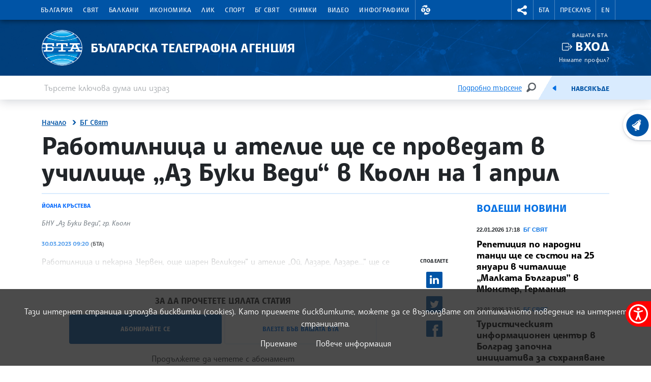

--- FILE ---
content_type: text/css
request_url: https://www.bta.bg/assets/css/main.css?11
body_size: 120704
content:
@charset "UTF-8";
/*
 sm     =   small   =   phone-small     = 576px     = 36em;
 md     =   medium  =   phone-large     = 768px     = 48em;
 lg     =   large   =   phone-tablet    = 992px     = 62em;
 xl     =   xlarge  =   desktop         = 1200px    = 75em;
 xxl    =   xxl     =   big desktop     = 1400px    = 87.5em;

 1em = 16px;
*/
/*
When using MAX and Desktop first approach the biggest screen size
shall be on top for right cascading of styles(smallest shall be last)
*/
/*
When using MIN and Mobile first approach the smalles screen size
shall be on top for right cascading of styles(bigest shall be last)
*/
:root {
  --variables: goes here;
}

* {
  margin: 0;
  padding: 0;
}

*,
*::before,
*::after {
  -webkit-box-sizing: inherit;
          box-sizing: inherit;
}

*:focus:not(:focus-visible) {
  outline: none;
  -webkit-box-shadow: none;
          box-shadow: none;
}

html {
  -webkit-box-sizing: border-box;
          box-sizing: border-box;
  font-size: 100%;
}

*::-webkit-scrollbar {
  width: 0.5rem;
}

*::-webkit-scrollbar-track {
  background-color: #ecf5fe;
  -webkit-box-shadow: inset 0 0 6px rgba(0, 0, 0, 0.3);
  border-radius: 10px;
}

*::-webkit-scrollbar-thumb {
  height: 50%;
  background-color: #00478d;
  border-radius: 10px;
  -webkit-box-shadow: inset 0 0 6px rgba(0, 0, 0, 0.5);
}

@font-face {
  font-family: "Montseratt";
  src: url(../fonts/Montserrat-Regular.ttf);
  font-weight: normal;
  font-variant: normal;
}

@font-face {
  font-family: "Montseratt";
  src: url(../fonts/Montserrat-Medium.ttf);
  font-weight: 500;
  font-variant: normal;
}

@font-face {
  font-family: "Montseratt";
  src: url(../fonts/Montserrat-SemiBold.ttf);
  font-weight: 600;
  font-variant: normal;
}

@font-face {
  font-family: "Montseratt";
  src: url(../fonts/Montserrat-Bold.ttf);
  font-weight: 800;
  font-variant: normal;
}

@font-face {
  font-family: "Sofia";
  src: url(../fonts/SofiaSans-Regular.ttf);
  font-weight: normal;
  font-variant: normal;
}

@font-face {
  font-family: "Sofia";
  src: url(../fonts/SofiaSans-SemiLight.ttf);
  font-weight: 300;
  font-variant: normal;
}

@font-face {
  font-family: "Sofia";
  src: url(../fonts/SofiaSans-Medium.ttf);
  font-weight: 500;
  font-variant: normal;
}

@font-face {
  font-family: "Sofia";
  src: url(../fonts/SofiaSans-MediumItalic.ttf);
  font-weight: 550;
  font-variant: italic;
}

@font-face {
  font-family: "Sofia";
  src: url(../fonts/SofiaSans-SemiBold.ttf);
  font-weight: 600;
  font-variant: normal;
}

@font-face {
  font-family: "Sofia";
  src: url(../fonts/SofiaSans-Bold.ttf);
  font-weight: 800;
  font-variant: normal;
}

body {
  font-family: "Sofia", -apple-system, BlinkMacSystemFont, "Segoe UI", Roboto, Oxygen, Ubuntu, Cantarell, "Open Sans", "Helvetica Neue", sans-serif;
  font-weight: normal;
  text-rendering: geometricPrecision;
}

h1,
h2,
h3,
h4,
h5 {
  font-family: "Montseratt", -apple-system, BlinkMacSystemFont, "Segoe UI", Roboto, Oxygen, Ubuntu, Cantarell, "Open Sans", "Helvetica Neue", sans-serif;
}

h1,
h2,
h3 {
  text-transform: uppercase;
  font-weight: 800;
}

a {
  text-decoration: none;
}

footer h3 {
  font-size: 0.8rem;
  line-height: 1.125rem;
  letter-spacing: 0.6px;
  word-break: normal;
}

.section-title {
  font-family: "Montseratt", -apple-system, BlinkMacSystemFont, "Segoe UI", Roboto, Oxygen, Ubuntu, Cantarell, "Open Sans", "Helvetica Neue", sans-serif;
  font-weight: 600;
  font-size: 1.25rem;
  line-height: 1.5rem;
}

.page-title {
  font-size: 3.5rem;
  letter-spacing: -0.5px;
  line-height: 4rem;
  color: #026fe3;
  margin-bottom: 1.5rem;
}

.form-title {
  color: #0054a6;
  text-transform: uppercase;
  font-size: 0.9rem;
}

@media (max-width: 47.9em) {
  .page-title {
    font-size: 2.5rem;
    line-height: 1.3;
  }
}

.dark {
  color: white;
  background-color: #0054a6;
}

.dark a,
.dark h1,
.dark h2,
.dark h3,
.dark h4 {
  color: inherit;
}

.light {
  color: black;
  background-color: #d9ebfe;
}

.light h2,
.light h3 {
  color: #0054a6;
}

.light a {
  color: inherit;
}

.lighter {
  background-color: #ecf5fe;
}

.black {
  color: white;
  background-color: black;
}

.black .news-card__title a {
  color: white;
}

.black a .news-card__title {
  color: white;
}

.black a .news-card__meta {
  color: white;
}

.btn {
  display: inline-block;
  font-family: 'Montseratt', -apple-system, BlinkMacSystemFont, 'Segoe UI', Roboto, Oxygen, Ubuntu, Cantarell, 'Open Sans', 'Helvetica Neue', sans-serif;
  font-size: 0.75rem;
  font-weight: 600;
  text-transform: uppercase;
  line-height: 0.9rem;
  color: #026fe3;
  border-radius: 4px;
}

.u-btn {
  text-transform: uppercase;
  font-family: 'Montseratt', -apple-system, BlinkMacSystemFont, 'Segoe UI', Roboto, Oxygen, Ubuntu, Cantarell, 'Open Sans', 'Helvetica Neue', sans-serif;
  color: white;
  width: 100%;
  min-width: 150px;
  padding: 1rem 1rem;
  text-decoration: none !important;
}

.u-btn:hover {
  color: inherit;
}

.u-btn-blue {
  background: #0054a6;
}

.u-btn-blue:hover {
  color: white;
  background: #0054a6;
}

.u-btn-light {
  background: #026fe3;
}

.u-btn-light:hover {
  color: white;
  background: #0054a6;
}

.u-btn-white {
  color: #026fe3;
  background-color: #ffffff;
  border-radius: 4px;
  border: 2px solid #ecf5fe;
}

.u-btn-white:hover {
  color: #0054a6;
}

.u-btn-grey {
  color: black;
  background-color: #9a9a9a;
  border-radius: 4px;
}

.u-btn-grey:hover {
  background-color: grey;
}

.u-btn-big {
  font-size: 0.75rem;
  font-weight: 800;
  line-height: 1.5rem;
}

.u-btn-pill {
  padding: 0.5rem 1rem;
  font-size: 0.75rem;
  line-height: 0.9rem;
  font-weight: 600;
  border-radius: 2px;
  width: unset;
}

.u-btn-back {
  background: url(../images/svg/chevron-left.svg) center no-repeat;
  background-size: 16px;
}

.u-btn-back:hover {
  background-color: transparent !important;
}

.u-btn-next {
  background: url(../images/svg/chevron-right-blue.svg) center no-repeat;
  background-size: 16px;
}

.u-btn-next:hover {
  background-color: transparent !important;
}

.u-btn-download {
  width: 100%;
  background: url(../images/svg/chevron-left.svg) center no-repeat;
  background-image: url(../images/svg/download.svg);
  background-position: center center;
  background-size: 64px;
}

.u-btn-download-blue {
  padding: 1rem;
  color: white;
  -webkit-transition: background-color 0.2s ease;
  transition: background-color 0.2s ease;
  background: url(../images/svg/download-white.svg) no-repeat;
  background-position: center center;
  background-size: 40px;
  background-color: #0054a6;
}

.u-btn-download-blue span {
  display: none;
}

.u-btn-download-blue:hover {
  background-color: #0054a6;
  color: white;
}

@media (min-width: 48em) {
  .u-btn-download-blue {
    background-color: rgba(0, 84, 166, 0.5);
    background-position: 0.5rem center;
    padding: 0.66667rem 1rem;
    padding-left: 3rem;
    background-size: 32px;
  }
  .u-btn-download-blue span {
    display: block;
  }
}

.u-btn-link {
  color: #026fe3;
  font-family: 'Sofia';
  font-size: 0.75rem;
  font-weight: 800;
  text-decoration: underline !important;
  text-transform: none;
  background-color: #ffffff;
  border-radius: 4px;
  border: 2px solid transparent;
}

.u-btn-link:hover {
  color: #0054a6;
}

fieldset legend {
  color: #026fe3;
  font-size: 1.125rem;
  font-weight: 800;
}

.u-btn-show {
  display: -webkit-box;
  display: -ms-flexbox;
  display: flex;
  -webkit-box-flex: 0;
      -ms-flex: 0 0;
          flex: 0 0;
  -webkit-box-align: center;
      -ms-flex-align: center;
          align-items: center;
  padding: 0;
  width: -webkit-fit-content;
  width: -moz-fit-content;
  width: fit-content;
  text-transform: unset;
  -webkit-transition: all 0.5s ease;
  transition: all 0.5s ease;
}

.u-btn-show span {
  display: none;
  width: 0;
  -webkit-transition: all 0.5s ease;
  transition: all 0.5s ease;
}

.u-btn-show:before {
  content: '';
  -webkit-box-flex: 0;
      -ms-flex: 0 0 32px;
          flex: 0 0 32px;
  width: 32px;
  height: 32px;
  background-color: #d9ebfe;
  border-radius: 50%;
  background-position: center center;
  background-repeat: no-repeat;
  background-size: 16px;
  z-index: 1;
}

.u-btn-show:hover span {
  display: -webkit-box;
  display: -ms-flexbox;
  display: flex;
  width: -webkit-fit-content;
  width: -moz-fit-content;
  width: fit-content;
  -webkit-box-flex: 0;
      -ms-flex: 0 0;
          flex: 0 0;
  background-color: #0054a6;
  margin-left: -32px;
  padding: 0.6rem 1rem;
  padding-left: 32px;
  border-radius: 30px;
  font-size: 0.75rem;
  color: white;
}

.u-btn-show:hover:before {
  background-color: #0054a6;
}

.u-btn-show--add:before {
  background-image: url(../images/svg/add.svg);
}

.u-btn-show--add:hover::before {
  background-image: url(../images/svg/add-hover.svg);
}

.u-btn-show--save:before {
  background-image: url(../images/svg/save.svg);
}

.u-btn-show--save:hover::before {
  background-image: url(../images/svg/save-hover.svg);
}

.u-btn-show--cancel:before {
  background-image: url(../images/svg/cancel.svg);
}

.u-btn-show--cancel:hover::before {
  background-image: url(../images/svg/cancel-hover.svg);
}

.u-btn-show--reset:before {
  background-image: url(../images/svg/reset.svg);
}

.u-btn-show--reset:hover::before {
  background-image: url(../images/svg/reset-hover.svg);
}

.u-btn-show--up:before {
  background-image: url(../images/svg/up.svg);
}

.u-btn-show--up:hover::before {
  background-image: url(../images/svg/up-hover.svg);
}

.u-btn-show--down:before {
  background-image: url(../images/svg/down.svg);
}

.u-btn-show--down:hover::before {
  background-image: url(../images/svg/down-hover.svg);
}

.u-notification {
  font-size: 0.85rem;
}

.u-list-check {
  list-style: none;
  padding-left: 0;
  margin-bottom: 0;
}

.u-list-check li {
  font-size: 0.8rem;
  padding-bottom: 0.5rem;
  background-size: 16px;
  font-weight: 300;
  padding-left: 1.8rem;
  background: url(../images/svg/bullet-check.svg) left 0px no-repeat;
  background-size: 1.2rem;
}

.u-list-check li:last-child {
  padding-bottom: 0;
}

.u-text-grey {
  color: #6d7e8e;
}

.section-title-secondary {
  color: #0054a6;
  text-transform: uppercase;
  font-size: 0.9rem;
}

.card-title {
  font-family: 'Sofia';
  font-size: 1.125rem;
  text-transform: none;
  margin-bottom: 0;
}

.form-control__container label.invalid {
  color: red;
}

.form-control__container input:invalid,
.form-control__container input.invalid, 
.form-control__container textarea:invalid,
.form-control__container textarea.invalid {
  background-color: rgba(255, 0, 0, 0.05);
  border: 1px solid red;
}

.u-noscroll {
  overflow-y: hidden;
}

.u-scroll {
  overflow-y: scroll;
}

.u-rotate {
  -webkit-transform: rotate(180deg);
          transform: rotate(180deg);
  -webkit-transform-origin: center;
          transform-origin: center;
}

.u-image-blur {
  position: absolute;
  top: 0;
  left: 0;
  width: 100%;
  height: 100%;
  overflow: hidden;
  z-index: 0;
}

.u-image-blur img {
  width: 120%;
  height: 120%;
  -o-object-fit: cover !important;
     object-fit: cover !important;
  -webkit-filter: blur(10px);
          filter: blur(10px);
  overflow: hidden;
}

.animate-menu-toggle {
  -webkit-animation-name: animate-menu;
          animation-name: animate-menu;
  -webkit-animation-duration: 0.3s;
          animation-duration: 0.3s;
}

@-webkit-keyframes animate-menu {
  from {
    opacity: 0;
    top: -39px;
  }
  to {
    opacity: 1;
    top: 0px;
  }
}

@keyframes animate-menu {
  from {
    opacity: 0;
    top: -39px;
  }
  to {
    opacity: 1;
    top: 0px;
  }
}

.header {
  position: relative;
  -webkit-box-shadow: 0 2px 20px 0 rgba(0, 22, 46, 0.2);
          box-shadow: 0 2px 20px 0 rgba(0, 22, 46, 0.2);
}

.nav-section {
  position: relative;
  top: 0;
  background-color: #0054a6;
  -webkit-box-shadow: 0 2px 10px 0 rgba(0, 0, 0, 0.5);
          box-shadow: 0 2px 10px 0 rgba(0, 0, 0, 0.5);
  width: 100%;
  z-index: 3;
  z-index: 100;
}

.brand-section {
  min-height: 110px;
  background-image: url(../images/png/header-background.jpg);
  background-position: 100% 50%;
  background-repeat: no-repeat;
  background-size: 100%;
  background-color: #013f7c;
  z-index: 2;
}

.main__inner {
  padding: 1.5rem 0 3rem;
}

.search-section {
  background-image: -webkit-gradient(linear, left top, right top, color-stop(50%, white), color-stop(50%, #d9ebfe));
  background-image: linear-gradient(90deg, white 50%, #d9ebfe 50%);
}

.widgets-section,
.stories-section {
  padding-top: 1rem;
  padding-bottom: 1rem;
}

.form-section {
  padding: 1.5rem 0;
}

.widgets-section {
  padding-bottom: 2rem;
}

footer > section {
  padding: 2rem 0;
}

footer > section:last-child {
  padding-top: 4rem;
}

footer > section:last-child > .container {
  position: relative;
}

@media (max-width: 61.9em) {
  .brand-section {
    padding-top: 40px;
    background-size: cover;
  }
}

.brand__logo {
  display: -webkit-box;
  display: -ms-flexbox;
  display: flex;
  -webkit-box-align: center;
      -ms-flex-align: center;
          align-items: center;
  height: 100%;
}

.brand__link {
  display: -webkit-box;
  display: -ms-flexbox;
  display: flex;
  -webkit-box-align: center;
      -ms-flex-align: center;
          align-items: center;
  min-height: 110px;
  padding-left: calc(80px + 1rem);
  font-family: "Montseratt", -apple-system, BlinkMacSystemFont, "Segoe UI", Roboto, Oxygen, Ubuntu, Cantarell, "Open Sans", "Helvetica Neue", sans-serif;
  font-size: 1.5rem;
  font-weight: 800;
  text-transform: uppercase;
  letter-spacing: -0.17px;
  line-height: 29px;
  text-align: left;
  background-image: url(../images/BTA-logo.svg);
  background-position: 0% center;
  background-repeat: no-repeat;
  background-size: 80px;
}

.login {
  display: -webkit-box;
  display: -ms-flexbox;
  display: flex;
  -webkit-box-align: center;
      -ms-flex-align: center;
          align-items: center;
  -webkit-box-pack: end;
      -ms-flex-pack: end;
          justify-content: flex-end;
}

.login__profile {
  display: -webkit-box;
  display: -ms-flexbox;
  display: flex;
  -webkit-box-orient: vertical;
  -webkit-box-direction: normal;
      -ms-flex-direction: column;
          flex-direction: column;
  -webkit-box-align: end;
      -ms-flex-align: end;
          align-items: flex-end;
}

.login__profile small:first-child {
  padding-right: 3px;
  font-family: "Montserrat", -apple-system, BlinkMacSystemFont, "Segoe UI", Roboto, Oxygen, Ubuntu, Cantarell, "Open Sans", "Helvetica Neue", sans-serif;
  font-size: 0.65rem;
  line-height: 1.5;
  width: 75px;
  text-align: right;
  text-transform: uppercase;
  letter-spacing: 0.5px;
  white-space: nowrap;
}

.login__profile small:last-child {
  padding-top: 3px;
  font-size: 0.75rem;
  line-height: 1.5;
  letter-spacing: 0.3px;
}

.login__na {
  padding-left: calc(18px + 0.5rem);
  font-family: "Montseratt", -apple-system, BlinkMacSystemFont, "Segoe UI", Roboto, Oxygen, Ubuntu, Cantarell, "Open Sans", "Helvetica Neue", sans-serif;
  font-size: 1.5rem;
  text-transform: uppercase;
  font-weight: 800;
  letter-spacing: 0.5px;
  line-height: 29px;
  text-align: right;
  background: url(../images/svg/login.svg) left center no-repeat;
  background-size: 20px 20px;
}

.login__link {
  text-decoration: underline;
  display: inline-block;
  -webkit-box-flex: 0;
      -ms-flex: 0 0 50%;
          flex: 0 0 50%;
  max-width: 50%;
  padding: 0;
}

.login__image {
  width: 40px;
  height: 40px;
  background-color: #0054a6;
  border-radius: 4px;
  margin-left: 10px;
  -webkit-box-flex: 0;
      -ms-flex: 0 0 40px;
          flex: 0 0 40px;
}

.login__image img {
  width: 100%;
  height: 100%;
  -o-object-fit: cover;
     object-fit: cover;
  background-color: #0054a6;
  border-radius: 4px;
}

@media (max-width: 47.9em) {
  .brand__link {
    font-size: 0.85rem;
    line-height: 1.35;
  }
}

.top-search {
  color: #212121;
  display: -webkit-box;
  display: -ms-flexbox;
  display: flex;
  -ms-flex-wrap: nowrap;
      flex-wrap: nowrap;
  background-color: white;
}

.top-search__search-field {
  -webkit-box-flex: 1;
      -ms-flex: 1 1 90%;
          flex: 1 1 90%;
  display: -webkit-box;
  display: -ms-flexbox;
  display: flex;
  max-width: 90%;
  padding: 0 0;
}

.top-search__search-field input,
.top-search__search-field input.form-control,
.top-search__search-field input[type="search"],
.top-search__search-field input[type="text"] {
  -webkit-box-flex: 1;
      -ms-flex: 1 1 100%;
          flex: 1 1 100%;
  border-color: transparent;
  margin-bottom: 0;
}

.top-search__search-field input:focus, .top-search__search-field input:focus-within, .top-search__search-field input:focus-visible,
.top-search__search-field input.form-control:focus,
.top-search__search-field input.form-control:focus-within,
.top-search__search-field input.form-control:focus-visible,
.top-search__search-field input[type="search"]:focus,
.top-search__search-field input[type="search"]:focus-within,
.top-search__search-field input[type="search"]:focus-visible,
.top-search__search-field input[type="text"]:focus,
.top-search__search-field input[type="text"]:focus-within,
.top-search__search-field input[type="text"]:focus-visible {
  outline: transparent !important;
  border-color: transparent !important;
  -webkit-box-shadow: none !important;
          box-shadow: none !important;
}

.top-search__control {
  -webkit-box-flex: 0;
      -ms-flex: 0 1 20%;
          flex: 0 1 20%;
  display: -webkit-box;
  display: -ms-flexbox;
  display: flex;
  -ms-flex-wrap: nowrap;
      flex-wrap: nowrap;
  -webkit-box-pack: end;
      -ms-flex-pack: end;
          justify-content: flex-end;
  -webkit-box-align: center;
      -ms-flex-align: center;
          align-items: center;
}

.top-search__control button {
  margin-left: 5px;
  background: url(../images/svg/search.svg) center no-repeat;
  -ms-flex-item-align: stretch;
      -ms-grid-row-align: stretch;
      align-self: stretch;
}

.top-search__control a {
  font-size: 0.9rem;
  text-decoration: underline;
  color: #026fe3;
}

.top-search__options {
  position: relative;
  -webkit-box-flex: 1;
      -ms-flex: 1 1 10%;
          flex: 1 1 10%;
  display: -webkit-box;
  display: -ms-flexbox;
  display: flex;
  -webkit-box-align: center;
      -ms-flex-align: center;
          align-items: center;
  padding-left: 20px;
  background-color: #d9ebfe;
}

.top-search__options:before {
  content: "";
  position: absolute;
  display: block;
  width: 30px;
  height: 100%;
  left: 0;
  top: 0;
  background-image: linear-gradient(120deg, white 50%, #d9ebfe 50%);
}

.top-search__options input[type="checkbox"] {
  display: none;
}

.top-search__options input[type="checkbox"]:checked + label {
  color: #0054a6;
}

.top-search__options label {
  font-family: "Montseratt", -apple-system, BlinkMacSystemFont, "Segoe UI", Roboto, Oxygen, Ubuntu, Cantarell, "Open Sans", "Helvetica Neue", sans-serif;
  font-size: 0.8rem;
  text-transform: uppercase;
  font-weight: 800;
  cursor: pointer;
}

.top-search__options .form-check {
  padding-left: 1.2rem;
  padding-top: 5px;
}

.top-search__more--open, .top-search__more--close {
  z-index: 10;
}

.top-search__more--open {
  background: url(../images/svg/arrow-left.svg) center no-repeat;
  -webkit-transition: all 0.5s ease-in-out;
  transition: all 0.5s ease-in-out;
}

.top-search__more--close {
  z-index: 10;
}

@media (max-width: 35.9em) {
  .top-search__options {
    display: none;
  }
  .top-search__control a {
    display: none;
  }
}

.footer {
  font-size: 0.85rem;
}

.footer__logo {
  -webkit-box-flex: 0;
      -ms-flex: 0 0 81px;
          flex: 0 0 81px;
}

.footer__contacts {
  position: absolute;
  display: -webkit-box;
  display: -ms-flexbox;
  display: flex;
  -webkit-box-pack: justify;
      -ms-flex-pack: justify;
          justify-content: space-between;
  width: calc(100% - 2rem);
  top: -4rem;
  -webkit-transform: translateY(-50%);
          transform: translateY(-50%);
}

.footer__pill {
  min-height: 40px;
  background-color: white;
  border-radius: 20px;
  display: -webkit-box;
  display: -ms-flexbox;
  display: flex;
  -webkit-box-align: center;
      -ms-flex-align: center;
          align-items: center;
  -webkit-box-shadow: 2px 2px 10px 0 rgba(0, 84, 166, 0.4);
          box-shadow: 2px 2px 10px 0 rgba(0, 84, 166, 0.4);
}

.footer__pill nav {
  width: 100%;
  display: -webkit-box;
  display: -ms-flexbox;
  display: flex;
  -ms-flex-wrap: wrap;
      flex-wrap: wrap;
  -webkit-box-pack: justify;
      -ms-flex-pack: justify;
          justify-content: space-between;
}

.footer__pill:first-of-type {
  width: 60%;
}

.footer__pill:last-of-type {
  width: 31.5%;
  display: -webkit-box;
  display: -ms-flexbox;
  display: flex;
  -ms-flex-wrap: wrap;
      flex-wrap: wrap;
}

.footer__pill:last-of-type p {
  display: -webkit-box;
  display: -ms-flexbox;
  display: flex;
  -webkit-box-align: center;
      -ms-flex-align: center;
          align-items: center;
  width: 100%;
  margin: 0;
  padding: 0px 20px;
  color: #0054a6;
  font-size: 1.5rem;
  font-weight: 800;
  white-space: nowrap;
}

.footer__pill:last-of-type p:before {
  content: "";
  display: block;
  width: 32px;
  height: 32px;
  margin-left: -10px;
  margin-right: 0.5rem;
  background: url(../images/svg/phone.svg) center no-repeat;
  background-size: 32px;
}

.footer__pill:last-of-type span {
  display: -webkit-box;
  display: -ms-flexbox;
  display: flex;
  -webkit-box-align: center;
      -ms-flex-align: center;
          align-items: center;
  -webkit-box-flex: 0;
      -ms-flex: 0 0 calc(50% - 8px);
          flex: 0 0 calc(50% - 8px);
  font-weight: 700;
  font-size: 1rem;
}

.footer__social-link {
  display: inline-block;
  letter-spacing: -0.15px;
  padding-left: 3rem;
  padding: 3px 0 3px 3rem;
  font-size: 1rem;
  color: #0054a6 !important;
  background-size: 38px 38px;
  background-repeat: no-repeat;
  background-position: left center;
}

.footer__social-link:last-child {
  margin-right: 20px;
}

.footer__social-link.facebook {
  background-image: url(../images/svg/Facebook.svg);
}

.footer__social-link.instagram {
  background-image: url(../images/svg/Instagram.svg);
}

.footer__social-link.twitter {
  background-image: url(../images/svg/Twitter.svg);
}

.footer__social-link.x {
  background-image: url(../images/svg/x.svg);
}

.footer__social-link.linkedin {
  background-image: url(../images/svg/Linkedin.svg);
}

.footer__social-link.tiktok {
  background-image: url(../images/svg/TikTok.svg);
}

.footer__social-link.youtube {
  background-image: url(../images/svg/YouTube.svg);
}

.footer p {
  line-height: 1.6;
}

.footer__copyrights {
  margin-left: 1rem;
}

.footer__link--bold {
  font-weight: 600;
  letter-spacing: 0.3px;
}

.footer__link--bold:not(:last-child) {
  margin-right: 1rem;
}

.footer-nav {
  margin-bottom: 1rem;
}

.footer-nav h3 {
  -ms-grid-row: 1;
  -ms-grid-row-span: 1;
  grid-row: 1/2;
}

.footer-nav__col {
  margin: 1rem 0;
  display: -ms-grid;
  display: grid;
  -ms-grid-rows: minmax(40px, max-content);
      grid-template-rows: minmax(40px, -webkit-max-content);
      grid-template-rows: minmax(40px, max-content);
}

.footer-nav__list {
  grid-row: 2/-1;
  list-style: none;
  margin: 0;
  padding: 0;
}

.footer-nav__list li {
  line-height: 1rem;
}

.footer-nav__list a {
  display: inline-block;
  padding: 5px 0;
  font-weight: normal;
}

.footer-nav__list h3 {
  font-weight: 800 !important;
}

@media (max-width: 74.9em) {
  .footer__pill:last-of-type p {
    -ms-flex-pack: distribute;
        justify-content: space-around;
  }
  .footer__pill:last-of-type span {
    display: none;
  }
}

@media (max-width: 61.9em) {
  .footer__pill {
    -webkit-box-shadow: 2px 2px 10px 0 rgba(0, 84, 166, 0.4);
            box-shadow: 2px 2px 10px 0 rgba(0, 84, 166, 0.4);
  }
  .footer__pill nav {
    width: 100%;
    display: -webkit-box;
    display: -ms-flexbox;
    display: flex;
    -ms-flex-wrap: wrap;
        flex-wrap: wrap;
    padding: 0 0;
    -webkit-box-pack: center;
        -ms-flex-pack: center;
            justify-content: center;
  }
  .footer__pill nav a {
    padding-top: 0.5rem;
  }
  .footer__pill:first-of-type {
    -webkit-box-flex: 0;
        -ms-flex: 0 0 60%;
            flex: 0 0 60%;
    margin-right: 1rem;
  }
  .footer__pill:first-of-type a > span {
    display: none;
  }
  .footer__pill:last-of-type p {
    font-size: 1.2rem;
  }
  .footer__social-link {
    min-height: 32px;
    padding-left: 3rem;
  }
  .footer__social-link span {
    display: none;
  }
  .footer__social-link:last-child {
    margin-right: 0px;
  }
}

@media (max-width: 47.9em) {
  footer > .dark > .container > .row .col-md-2, footer > .dark > .container > .row .col-md-4 {
    padding-left: 109px;
  }
}

@media (max-width: 35.9em) {
  .footer {
    font-size: 0.85rem;
  }
  .footer__contacts {
    position: relative;
    display: -webkit-box;
    display: -ms-flexbox;
    display: flex;
    -ms-flex-wrap: wrap;
        flex-wrap: wrap;
    -webkit-box-pack: justify;
        -ms-flex-pack: justify;
            justify-content: space-between;
    width: 100%;
    top: -2.5rem;
    -webkit-transform: translateY(-50%);
            transform: translateY(-50%);
  }
  .footer__pill {
    min-height: 40px;
    background-color: white;
    border-radius: 20px;
    display: -webkit-box;
    display: -ms-flexbox;
    display: flex;
    -webkit-box-align: center;
        -ms-flex-align: center;
            align-items: center;
    -webkit-box-shadow: 2px 2px 10px 0 rgba(0, 84, 166, 0.4);
            box-shadow: 2px 2px 10px 0 rgba(0, 84, 166, 0.4);
  }
  .footer__pill nav {
    width: 100%;
    display: -webkit-box;
    display: -ms-flexbox;
    display: flex;
    -ms-flex-wrap: wrap;
        flex-wrap: wrap;
    padding: 0 1rem;
    -ms-flex-pack: distribute;
        justify-content: space-around;
  }
  .footer__pill:first-of-type {
    width: 100%;
    -webkit-box-flex: 0;
        -ms-flex: 0 0 100%;
            flex: 0 0 100%;
  }
  .footer__pill:last-of-type {
    margin-top: 0.5rem;
    width: 100%;
    display: -webkit-box;
    display: -ms-flexbox;
    display: flex;
    -webkit-box-flex: 0;
        -ms-flex: 0 0 100%;
            flex: 0 0 100%;
    -ms-flex-wrap: wrap;
        flex-wrap: wrap;
  }
  .footer__pill:last-of-type p {
    font-size: 1.35rem;
    -webkit-box-pack: center;
        -ms-flex-pack: center;
            justify-content: center;
  }
  .footer__social-link {
    min-height: 32px;
    display: inline-block;
    padding-left: 3rem;
    padding: 3px 0 3px 3rem;
    background-size: 38px 38px;
    background-repeat: no-repeat;
    background-position: left center;
  }
  .footer__social-link:last-child {
    margin-right: 0px;
  }
  .footer p {
    line-height: 1.6;
  }
  .footer__copyrights {
    margin-left: 1rem;
  }
  .footer__link--bold {
    font-weight: 600;
    letter-spacing: 0.3px;
  }
  .footer__link--bold:not(:last-child) {
    margin-right: 1rem;
  }
}

.news-card {
  margin-bottom: 2.2rem;
}

.news-card__title {
  margin-bottom: 0.66667rem;
  padding: 0;
  color: black;
  text-transform: unset;
  font-family: "Sofia", -apple-system, BlinkMacSystemFont, "Segoe UI", Roboto, Oxygen, Ubuntu, Cantarell, "Open Sans", "Helvetica Neue", sans-serif;
  font-size: 1.125rem;
  letter-spacing: -0.1px;
  line-height: 1.375rem;
}

.news-card__title a {
  color: inherit;
}

.news-card__meta {
  margin-bottom: 0.66667rem;
  font-family: "Montserrat", -apple-system, BlinkMacSystemFont, "Segoe UI", Roboto, Oxygen, Ubuntu, Cantarell, "Open Sans", "Helvetica Neue", sans-serif;
  font-size: 0.7rem;
  line-height: 0.75rem;
  text-transform: uppercase;
}

.news-card__subheading {
  font-size: 0.95rem;
  letter-spacing: 0.2px;
  color: #026fe3;
}

.news-card__category {
  margin-left: 0.25rem;
  color: #026fe3;
}

.news-card__props {
  position: absolute;
  top: 10px;
  right: 10px;
  display: -webkit-box;
  display: -ms-flexbox;
  display: flex;
}

.news-card__props .photo {
  width: 30px;
  height: 30px;
  background: url(../images/svg/props-photo.svg) center no-repeat;
}

.news-card__props .video {
  width: 30px;
  height: 30px;
  background: url(../images/svg/props-video.svg) center no-repeat;
}

.news-card__props div:last-child {
  margin-left: 5px;
}

.news-card__props--bottom {
  top: unset;
  bottom: 10px;
  left: 10px;
}

.news-card__image {
  display: block;
  position: relative;
  height: 235px;
  width: 100%;
  margin-bottom: 1rem;
}

.news-card__image img {
  width: 100%;
  height: 235px;
  -o-object-fit: cover;
     object-fit: cover;
  border-radius: 5px;
}

.news-card__image .u-image-blur ~ img {
  -o-object-fit: contain;
     object-fit: contain;
  display: block;
  position: relative;
  z-index: 1;
}

.news-card__excerpt p {
  letter-spacing: -0.1px;
  line-height: 1.375rem;
}

.news-card__excerpt p:last-child {
  margin-bottom: 0;
}

.news-card__excerpt span {
  font-weight: 800;
}

.news-card--white {
  margin-bottom: 1.5rem;
  width: 100%;
  border-radius: 4px;
  -webkit-box-shadow: 0 0 20px 0 rgba(0, 22, 46, 0.15);
          box-shadow: 0 0 20px 0 rgba(0, 22, 46, 0.15);
  background-color: white;
}

.news-card--white header {
  padding: 1rem;
}

.news-card--white .news-card__image {
  margin-bottom: 0;
  display: block;
}

.news-card--white .news-card__image img {
  border-radius: 5px 5px 0 0;
}

.news-card--white .news-card__category {
  position: relative;
  display: -webkit-box;
  display: -ms-flexbox;
  display: flex;
  -webkit-box-align: center;
      -ms-flex-align: center;
          align-items: center;
  min-height: 40px;
  width: 190px;
  margin-top: -56px;
  margin-bottom: 1rem;
  margin-left: -1rem;
  padding: 0 1rem;
  font-family: "Montseratt", -apple-system, BlinkMacSystemFont, "Segoe UI", Roboto, Oxygen, Ubuntu, Cantarell, "Open Sans", "Helvetica Neue", sans-serif;
  font-size: 0.9rem;
  line-height: 1rem;
  text-transform: uppercase;
  font-weight: 800;
  background-color: rgba(2, 111, 227, 0.9);
  border-radius: 0 4px 0 0;
  z-index: 1;
}

.news-card--white .news-card__category a {
  color: white;
}

.image-slider {
  position: relative;
  color: white;
  background: black;
  border-radius: 4px;
  height: 420px;
  width: 100%;
}

.image-slider__header {
  position: absolute;
  margin-top: 2.5rem;
  margin-left: 2rem;
  z-index: 3;
}

.image-slider__header h2 {
  font-family: "Montseratt", -apple-system, BlinkMacSystemFont, "Segoe UI", Roboto, Oxygen, Ubuntu, Cantarell, "Open Sans", "Helvetica Neue", sans-serif;
  font-weight: 600;
  font-size: 1.25rem;
  line-height: 1.5rem;
  margin-left: 1rem;
}

.image-slider__container {
  position: absolute;
  top: 0;
  left: 0;
  height: 100%;
  width: 100%;
  z-index: 1;
}

.image-slider__slide {
  display: -webkit-box !important;
  display: -ms-flexbox !important;
  display: flex !important;
  -webkit-box-orient: vertical;
  -webkit-box-direction: normal;
      -ms-flex-direction: column;
          flex-direction: column;
  -webkit-box-pack: end;
      -ms-flex-pack: end;
          justify-content: flex-end;
  height: 100%;
  width: 100%;
}

.image-slider__image {
  position: absolute;
  top: 0;
  left: 0;
  height: 420px;
  width: 100%;
}

.image-slider__image img {
  position: relative;
  width: 100%;
  height: 420px;
  -o-object-fit: cover;
     object-fit: cover;
  border-radius: 4px;
}

.image-slider__image::after {
  content: "";
  display: block;
  position: absolute;
  top: 0;
  left: 0;
  width: 100%;
  height: 420px;
  background-image: -webkit-gradient(linear, right top, left top, from(rgba(0, 0, 0, 0)), color-stop(80%, #000000), to(#000000));
  background-image: linear-gradient(270deg, rgba(0, 0, 0, 0) 0%, #000000 80%, #000000 100%);
  border-radius: 4px;
}

.image-slider__slide__title {
  width: 50%;
  margin-left: 3rem;
  margin-bottom: 2.5rem;
  color: white;
  text-transform: none;
  font-family: "Sofia", -apple-system, BlinkMacSystemFont, "Segoe UI", Roboto, Oxygen, Ubuntu, Cantarell, "Open Sans", "Helvetica Neue", sans-serif;
  font-size: 3.5rem;
  line-height: 1;
  text-shadow: 2px 2px rgba(0, 0, 0, 0.5);
  z-index: 3;
}

.image-slider__slide__title a {
  color: inherit;
}

.image-slider .active {
  background-color: #026fe3;
}

@media (max-width: 61.9em) {
  .image-slider__slide__title {
    width: 100%;
  }
}

@media (max-width: 47.9em) {
  .image-slider__header {
    margin-left: 1rem;
  }
  .image-slider__slide__title {
    margin-left: 1rem;
    font-size: 3rem;
    width: 100%;
  }
}

.video-gallery {
  padding-bottom: 1rem;
}

.video-gallery__playlist {
  position: relative;
}

.video-gallery__playlist h3 {
  color: #026fe3;
  font-size: 1.25rem;
  line-height: 1.5rem;
}

.video-gallery__playlist .news-card {
  margin-bottom: 1rem;
}

.video-gallery__playlist .news-card header {
  -webkit-box-flex: 1;
      -ms-flex: 1 1 70%;
          flex: 1 1 70%;
}

.video-gallery__playlist .news-card__image {
  -ms-flex-item-align: start;
      align-self: flex-start;
  -webkit-box-flex: 1;
      -ms-flex: 1 1 30%;
          flex: 1 1 30%;
  height: unset;
}

.video-gallery__playlist .news-card__image img {
  height: 49px;
  border-radius: 2px;
}

.video-gallery__playlist .news-card__title {
  font-size: 1rem;
  font-weight: 500;
  font-variant: normal;
  letter-spacing: -0.25px;
  line-height: 1.125;
  text-align: left;
  color: inherit;
}

.video-gallery__playlist .news-card__meta {
  margin-bottom: 0.25rem;
  line-height: 1.2;
}

.video-gallery__playlist .news-card__category {
  font-weight: 500;
}

.video-gallery__more {
  position: relative;
  display: -webkit-box;
  display: -ms-flexbox;
  display: flex;
  -webkit-box-orient: vertical;
  -webkit-box-direction: normal;
      -ms-flex-direction: column;
          flex-direction: column;
  bottom: 0;
  height: 120px;
  width: 100%;
  background-image: -webkit-gradient(linear, left top, left bottom, from(rgba(0, 0, 0, 0)), color-stop(60%, #000000));
  background-image: linear-gradient(180deg, rgba(0, 0, 0, 0) 0%, #000000 60% #000000 100%);
  pointer-events: all;
}

.video-gallery__more .btn {
  margin-top: auto;
  width: 100%;
}

.video-gallery__main .news-card__image {
  height: unset;
  cursor: pointer;
}

.video-gallery__main img {
  max-height: 495px;
  height: unset;
}

.video-gallery__main .news-card__title {
  font-size: 1.75rem;
  letter-spacing: -0.1px;
  line-height: 2rem;
}

.video-gallery__main .news-card__excerpt {
  padding-bottom: 1rem;
  font-size: 1.125rem;
  font-weight: 300;
  line-height: 1.3rem;
}

.video-gallery__main .news-card__excerpt span {
  font-weight: 550;
  font-variant: italic;
}

.video-gallery__main .news-card__meta {
  display: -webkit-box;
  display: -ms-flexbox;
  display: flex;
  -webkit-box-pack: justify;
      -ms-flex-pack: justify;
          justify-content: space-between;
  padding-top: 0.5rem;
  border-top: 1px solid #026fe3;
}

.video-gallery__main .news-card__category {
  color: white;
  font-weight: 500;
}

.media-slider {
  position: relative;
  color: white;
  background: black;
  border-radius: 4px;
  height: 420px;
  width: 100%;
}

.media-slider__nav {
  display: -webkit-box;
  display: -ms-flexbox;
  display: flex;
  position: relative;
  min-height: 110px;
}

.media-slider__nav button.section-title {
  position: relative;
  display: -webkit-box;
  display: -ms-flexbox;
  display: flex;
  -webkit-box-pack: start;
      -ms-flex-pack: start;
          justify-content: flex-start;
  -webkit-box-align: end;
      -ms-flex-align: end;
          align-items: flex-end;
  -ms-flex-wrap: wrap;
      flex-wrap: wrap;
  margin-top: 0;
  margin-left: -10px;
  padding-bottom: 1rem;
  padding-left: 2.5rem;
  padding-left: 1rem;
  height: 75px;
  width: 279px;
  color: white;
  font-size: 1.25rem;
  line-height: 1;
  text-align: left;
  font-weight: 600;
  background-color: #0054a6;
  -webkit-box-shadow: 5px 5px 15px rgba(0, 0, 0, 0.3) !important;
          box-shadow: 5px 5px 15px rgba(0, 0, 0, 0.3) !important;
  border-radius: 0 0 4px 4px;
  z-index: 0;
  -webkit-transition: all 0.1s ease-in-out;
  transition: all 0.1s ease-in-out;
}

.media-slider__nav button.section-title:first-of-type {
  margin: 0;
}

.media-slider__nav button.section-title:nth-child(1) {
  -webkit-box-shadow: 5px 5px 15px rgba(0, 0, 0, 0.3) !important;
          box-shadow: 5px 5px 15px rgba(0, 0, 0, 0.3) !important;
  z-index: 3;
}

.media-slider__nav button.section-title:nth-child(2) {
  -webkit-box-shadow: 5px 5px 15px rgba(0, 0, 0, 0.3) !important;
          box-shadow: 5px 5px 15px rgba(0, 0, 0, 0.3) !important;
  z-index: 2;
}

.media-slider__nav button.section-title:nth-child(3) {
  -webkit-box-shadow: 5px 5px 15px rgba(0, 0, 0, 0.3) !important;
          box-shadow: 5px 5px 15px rgba(0, 0, 0, 0.3) !important;
  z-index: 1;
}

.media-slider__nav button.section-title span {
  pointer-events: none;
}

.media-slider__nav button.section-title span:not(:first-of-type) {
  font-size: 0.85rem;
}

.media-slider__nav button.section-title span:first-of-type {
  -webkit-box-flex: 0;
      -ms-flex: 0 0 100%;
          flex: 0 0 100%;
}

.media-slider__nav button.section-title--long {
  width: unset;
}

.media-slider__nav button.section-title--long span:first-of-type {
  display: block;
  -webkit-box-flex: 0;
      -ms-flex: 0 0 100%;
          flex: 0 0 100%;
}

.media-slider__nav button.section-title--long span:not(:first-of-type) {
  font-size: 0.8rem;
}

.media-slider__nav button.section-title.active {
  margin-top: -10px;
  padding-bottom: 1.5rem;
  padding-left: 1rem;
  height: 95px;
  background-color: #026fe3;
  z-index: 4 !important;
  -webkit-box-shadow: 5px 5px 15px rgba(0, 0, 0, 0.3) !important;
          box-shadow: 5px 5px 15px rgba(0, 0, 0, 0.3) !important;
}

.media-slider__nav button.section-title.active:before {
  content: "";
  position: absolute;
  top: -1px;
  right: -11px;
  width: 0;
  height: 0;
  border-style: solid;
  border-width: 10px 0 0 10px;
  border-color: transparent transparent transparent #003568;
}

.media-slider__header {
  position: absolute;
  margin-top: 2.5rem;
  margin-left: 2rem;
  z-index: 3;
}

.media-slider__header h2 {
  font-family: "Montseratt", -apple-system, BlinkMacSystemFont, "Segoe UI", Roboto, Oxygen, Ubuntu, Cantarell, "Open Sans", "Helvetica Neue", sans-serif;
  font-weight: 600;
  font-size: 1.25rem;
  line-height: 1.5rem;
  margin-left: 1rem;
}

.media-slider__container {
  position: absolute;
  top: 0;
  left: 0;
  height: 100%;
  width: 100%;
  z-index: 1;
}

.media-slider__slide {
  display: -webkit-box !important;
  display: -ms-flexbox !important;
  display: flex !important;
  -webkit-box-orient: vertical;
  -webkit-box-direction: normal;
      -ms-flex-direction: column;
          flex-direction: column;
  -webkit-box-pack: end;
      -ms-flex-pack: end;
          justify-content: flex-end;
  height: 100%;
  width: 100%;
}

.media-slider__image {
  position: absolute;
  top: 0;
  left: 0;
  height: 420px;
  width: 100%;
}

.media-slider__image img {
  position: relative;
  width: 100%;
  height: 420px;
  -o-object-fit: cover;
     object-fit: cover;
  border-radius: 4px;
}

.media-slider__image::after {
  content: "";
  display: block;
  position: absolute;
  top: 0;
  left: 0;
  width: 100%;
  height: 420px;
  background-image: -webkit-gradient(linear, right top, left top, from(rgba(0, 0, 0, 0)), color-stop(80%, #000000), to(#000000));
  background-image: linear-gradient(270deg, rgba(0, 0, 0, 0) 0%, #000000 80%, #000000 100%);
  border-radius: 4px;
}

.media-slider__slide__title {
  width: 50%;
  margin-left: 3rem;
  margin-bottom: 2.5rem;
  color: white;
  text-transform: none;
  font-family: "Sofia", -apple-system, BlinkMacSystemFont, "Segoe UI", Roboto, Oxygen, Ubuntu, Cantarell, "Open Sans", "Helvetica Neue", sans-serif;
  font-size: 3.5rem;
  line-height: 1;
  text-shadow: 2px 2px rgba(0, 0, 0, 0.5);
  z-index: 3;
}

.image-slider__nav button.u-btn-pill.active {
  background-color: #026fe3;
}

@media (max-width: 47.9em) {
  .media-slider__nav button.section-title {
    max-width: 50%;
    min-width: 33.33%;
  }
  .media-slider__nav button.section-title:first-of-type {
    margin: 0;
    padding-left: 1rem;
  }
}

@media (max-width: 35.9em) {
  .media-slider__nav button.section-title {
    padding-left: 0.5rem;
  }
  .media-slider__nav button.section-title:first-of-type {
    margin: 0;
    padding-left: 1rem;
  }
  .media-slider__nav button.section-title span:first-of-type {
    font-size: 0.95rem;
  }
  .media-slider__nav button.section-title span:not(:first-of-type) {
    font-size: 0.8rem;
    display: none;
  }
  .media-slider__nav button.section-title.active {
    margin-top: -10px;
    padding-bottom: 1.5rem;
  }
}

.rubrika {
  position: relative;
  width: 100%;
  height: 100%;
  min-height: 340px;
  border-radius: 4px;
  background: black;
  color: white;
  padding: 3rem;
}

.rubrika__title {
  width: 70%;
  text-transform: none;
  font-family: "Sofia", -apple-system, BlinkMacSystemFont, "Segoe UI", Roboto, Oxygen, Ubuntu, Cantarell, "Open Sans", "Helvetica Neue", sans-serif;
  font-size: 3rem;
  line-height: 1;
  text-shadow: 2px 2px rgba(0, 0, 0, 0.5);
}

.rubrika__header {
  position: absolute;
  z-index: 2;
}

.rubrika__image {
  position: absolute;
  top: 0;
  left: 0;
  z-index: 1;
  width: 100%;
  height: 100%;
}

.rubrika__image img {
  width: 100%;
  height: 100%;
  border-radius: 4px;
}

@media (max-width: 61.9em) {
  .rubrika__title {
    width: 100%;
  }
}

@media (max-width: 47.9em) {
  .rubrika {
    padding: 3rem 1rem;
  }
}

.weather-app {
  display: -webkit-box;
  display: -ms-flexbox;
  display: flex;
  -webkit-box-orient: vertical;
  -webkit-box-direction: normal;
      -ms-flex-direction: column;
          flex-direction: column;
  -webkit-box-pack: justify;
      -ms-flex-pack: justify;
          justify-content: space-between;
  background: white;
  border-radius: 4px;
  -webkit-box-shadow: 0 0 20px 0 rgba(0, 22, 46, 0.15);
          box-shadow: 0 0 20px 0 rgba(0, 22, 46, 0.15);
  min-height: 340px;
  height: 100%;
}

.weather-app span[aria-label='мин'] {
  color: #026fe3;
}

.weather-app span[aria-label='макс'] {
  color: #d3021c;
}

.weather-app__title {
  display: -webkit-box;
  display: -ms-flexbox;
  display: flex;
  -webkit-box-pack: justify;
      -ms-flex-pack: justify;
          justify-content: space-between;
  padding: 0.5rem 1rem;
  color: white;
  background: #026fe3;
  border-radius: 4px 4px 0 0;
  font-size: 0.9rem;
  font-weight: 600;
  line-height: 1.05rem;
  margin-bottom: 0;
}

.weather-app__title span {
  font-weight: 300;
}

.weather-app__forecast {
  height: 100%;
}

.weather-app__footer {
  padding: 0.5rem 1rem;
  border-top: 2px solid #d9ebfe;
  background: #ecf5fe;
  border-radius: 0 0 4px 4px;
}

.weather-app__footer a {
  color: #0054a6;
  text-transform: uppercase;
  font-size: 0.9rem;
  font-weight: 600;
  line-height: 1.05rem;
  letter-spacing: 0.2px;
}

.weather-app__footer span {
  font-weight: 300;
}

.weather {
  margin: 1rem 0;
}

.weather__item {
  width: 100%;
  height: 100%;
  display: -webkit-box;
  display: -ms-flexbox;
  display: flex;
  -webkit-box-orient: vertical;
  -webkit-box-direction: normal;
      -ms-flex-direction: column;
          flex-direction: column;
  -webkit-box-align: center;
      -ms-flex-align: center;
          align-items: center;
}

.weather__image {
  position: relative;
  justify-self: flex-start;
  margin: 0 auto;
  margin-bottom: 0.5rem;
}

.weather__image img {
  height: 63px;
}

.weather__thumb {
  display: inline-block;
  width: 24px;
  height: 24px;
}

.weather__thumb img {
  width: 100%;
  height: auto;
}

.weather__thumb::after {
  display: none;
}

.weather__city, .weather__title {
  margin-bottom: 0;
  font-family: 'Montseratt', -apple-system, BlinkMacSystemFont, 'Segoe UI', Roboto, Oxygen, Ubuntu, Cantarell, 'Open Sans', 'Helvetica Neue', sans-serif;
  font-size: 0.75rem;
  line-height: 0.87rem;
  text-align: center;
}

.weather__city {
  color: #565d64;
}

.weather__title {
  color: #0054a6;
}

.weather__today {
  font-size: 1.125rem;
  line-height: 1.5rem;
  font-weight: 800;
  white-space: nowrap;
}

.weather__today span:first-of-type:after {
  content: '|';
  color: #565d64;
  display: inline-block;
  padding-left: 3px;
}

@media (min-width: 992px) and (max-width: 1399.5px) {
  .weather__today {
    font-size: 1.1rem;
  }
}

.weather__tomorrow {
  justify-self: flex-end;
  margin-top: 1rem;
  text-align: center;
  color: #565d64;
  font-size: 1rem;
  line-height: 1.125rem;
}

.weather__tomorrow h4 {
  color: #565d64;
  font-size: 0.7rem;
  text-transform: uppercase;
  text-align: center;
  margin-bottom: 0;
}

.weather__tomorrow span:first-of-type:after {
  content: '|';
  color: #565d64;
  display: inline-block;
  padding-left: 3px;
}

.weather__tomorrow:nth-child(even) {
  margin-top: 2rem;
}

.weather__tomorrow:nth-child(odd) {
  margin-top: 1rem;
}

.weather__seaside {
  background: url(../images/svg/weather/sea.svg) center 10px no-repeat;
}

.weather__mountain {
  margin-top: 1rem;
  background: url(../images/svg/weather/mountain.svg) center 10px no-repeat;
}

.weather__seaside, .weather__mountain {
  display: block;
  width: 100%;
  height: 50%;
  padding-top: 75px;
  background-size: 60px;
}

span.weather > i::before {
  position: absolute;
}

@media (max-width: 74.9em) {
  .weather__seaside, .weather__mountain {
    margin-top: 0;
  }
}

@media (max-width: 61.9em) {
  .weather-app {
    height: unset;
  }
  .weather-app__title {
    -webkit-box-orient: vertical;
    -webkit-box-direction: normal;
        -ms-flex-direction: column;
            flex-direction: column;
  }
  .weather__tomorrow:nth-child(even) {
    margin-top: 0;
  }
  .weather__seaside {
    justify-self: flex-end;
  }
}

@media (max-width: 61.9em) {
  .weather-app {
    margin-top: 2rem;
    height: unset;
  }
  .weather-app__title {
    -webkit-box-orient: vertical;
    -webkit-box-direction: normal;
        -ms-flex-direction: column;
            flex-direction: column;
  }
  .weather__seaside, .weather__mountain {
    width: 47%;
    margin: 1rem 0;
    justify-self: flex-start;
  }
  .weather__title {
    width: 50%;
    text-align: center;
    margin: 0 auto;
  }
}

@media (min-width: 62em) {
  .weather-app__forecast > .row:first-of-type {
    -ms-flex-pack: distribute;
        justify-content: space-around;
  }
}

.chronology {
  position: fixed;
  display: block;
  height: 100vh;
  overflow-y: auto;
  width: 17%;
  top: 0;
  right: 0%;
  background-color: white;
  z-index: 9000;
  -webkit-box-shadow: -10px 0 15px rgba(0, 22, 46, 0.3);
          box-shadow: -10px 0 15px rgba(0, 22, 46, 0.3);
  -webkit-transition: all 1s ease;
  transition: all 1s ease;
}

.chronology::-webkit-scrollbar {
  width: 6px;
}

.chronology::-webkit-scrollbar-track {
  -webkit-box-shadow: inset 0 0 6px rgba(0, 0, 0, 0.3);
  border-radius: 10px;
}

.chronology::-webkit-scrollbar-thumb {
  height: 30%;
  background-color: #026fe3;
  border-radius: 10px;
  -webkit-box-shadow: inset 0 0 6px rgba(0, 0, 0, 0.5);
}

.chronology .d-none {
  right: -17%;
}

.chronology__open {
  position: absolute;
  position: fixed;
  display: -webkit-box;
  display: -ms-flexbox;
  display: flex;
  -webkit-box-align: center;
      -ms-flex-align: center;
          align-items: center;
  top: 30vh;
  right: -145px;
  width: 200px;
  height: 60px;
  padding: 0;
  z-index: 99;
  font-family: "Montseratt", -apple-system, BlinkMacSystemFont, "Segoe UI", Roboto, Oxygen, Ubuntu, Cantarell, "Open Sans", "Helvetica Neue", sans-serif;
  font-size: 0.9rem;
  text-transform: uppercase;
  font-weight: 800;
  color: #0054a6;
  background-color: white;
  border-radius: 30px 0 0 30px;
  -webkit-box-shadow: 0 1px 3px 0 rgba(0, 22, 46, 0.2), 0 2px 10px 0 rgba(0, 22, 46, 0.1);
          box-shadow: 0 1px 3px 0 rgba(0, 22, 46, 0.2), 0 2px 10px 0 rgba(0, 22, 46, 0.1);
  -webkit-transition: all 0.3s ease;
  transition: all 0.3s ease;
}

.chronology__open:before {
  content: "";
  display: block;
  height: 55px;
  width: 55px;
  margin-right: 10px;
  background: url(../images/svg/chronology.svg) center no-repeat;
  background-size: 100%;
}

.chronology__open:hover {
  right: 0px;
  color: #0054a6;
}

.chronology__header {
  display: -webkit-box;
  display: -ms-flexbox;
  display: flex;
  -webkit-box-pack: justify;
      -ms-flex-pack: justify;
          justify-content: space-between;
  -webkit-box-align: center;
      -ms-flex-align: center;
          align-items: center;
  -webkit-box-shadow: 0 2px 10px 0 rgba(0, 22, 46, 0.2);
          box-shadow: 0 2px 10px 0 rgba(0, 22, 46, 0.2);
  padding: 0.5rem 1rem 0.5rem 2rem;
}

.chronology__header h2 {
  color: #0054a6;
  font-size: 0.8rem;
  margin-bottom: 0;
}

.chronology__body {
  padding: 1.5rem;
}

.chronology__body .news-card__category {
  margin-left: 1rem;
  font-weight: 600;
  color: #959da4;
}

.chronology__body .news-card {
  margin-bottom: 1.5rem;
}

@media (max-width: 74.9em) {
  .chronology {
    width: 30%;
  }
  .chronology .d-none {
    right: -30%;
  }
}

@media (max-width: 61.9em) {
  .chronology {
    width: 50%;
  }
  .chronology .d-none {
    right: -50%;
  }
}

@media (max-width: 47.9em) {
  .chronology {
    width: 100%;
  }
  .chronology .d-none {
    right: -100%;
  }
}

.nav-section > .container,
.second-nav > .container {
  padding-left: 0;
  padding-right: 0;
  position: relative;
}

.main-nav.navbar,
.second-nav.navbar {
  padding-top: 0;
  padding-bottom: 0;
}

.main-nav .navbar-toggler,
.second-nav .navbar-toggler {
  padding-top: 0.5rem;
}

.main-nav .navbar-toggler span,
.second-nav .navbar-toggler span {
  font-family: "Montseratt";
  font-size: 0.8rem;
  font-weight: 600;
  color: white;
  text-transform: uppercase;
}

.main-nav .navbar-toggler-icon,
.second-nav .navbar-toggler-icon {
  width: 32px;
}

.main-nav .navbar-toggler[aria-expanded="true"] span.navbar-toggler-icon,
.second-nav .navbar-toggler[aria-expanded="true"] span.navbar-toggler-icon {
  background: url(../images/svg/menu--close.svg) left center no-repeat;
  background-size: 28px;
}

.main-nav .navbar-toggler[aria-expanded="false"] span.navbar-toggler-icon,
.second-nav .navbar-toggler[aria-expanded="false"] span.navbar-toggler-icon {
  background: url(../images/svg/menu--open.svg) left center no-repeat;
  background-size: 28px;
}

.main-nav__list,
.second-nav__list {
  display: -webkit-box;
  display: -ms-flexbox;
  display: flex;
  list-style: none;
  margin: 0;
  padding: 0;
  margin-left: 0px;
}

.main-nav__item,
.second-nav__item {
  display: inline-block;
}

.main-nav__item:hover, .main-nav__item:focus, .main-nav__item:focus-within,
.second-nav__item:hover,
.second-nav__item:focus,
.second-nav__item:focus-within {
  background-color: white;
  color: #0054a6;
}

.main-nav__item:last-child,
.second-nav__item:last-child {
  border-left: 1px solid rgba(255, 255, 255, 0.3);
}

.main-nav__item--right,
.second-nav__item--right {
  position: relative;
}

.main-nav__item--right > .main-sublist__container,
.second-nav__item--right > .main-sublist__container {
  display: none;
  -webkit-box-orient: vertical;
  -webkit-box-direction: normal;
      -ms-flex-direction: column;
          flex-direction: column;
  left: unset;
  right: 0;
  min-width: 250px;
  text-align: right;
  border-radius: 4px 0 4px 4px;
  padding: 1rem 0;
}

.main-nav__item--right .main-sublist__list,
.second-nav__item--right .main-sublist__list {
  margin-top: 1.5rem;
  margin-left: 0;
  padding-left: 0;
}

.main-nav__item--right .main-sublist__list a,
.second-nav__item--right .main-sublist__list a {
  -webkit-box-pack: end;
      -ms-flex-pack: end;
          justify-content: flex-end;
}

.main-nav__item--right .main-sublist__list li:after,
.second-nav__item--right .main-sublist__list li:after {
  background-image: -webkit-gradient(linear, left top, right top, from(transparent), to(#d0d0d0));
  background-image: linear-gradient(90deg, transparent, #d0d0d0);
}

.main-nav__item--left,
.second-nav__item--left {
  position: relative;
}

.main-nav__item--left > .main-sublist__container,
.second-nav__item--left > .main-sublist__container {
  display: none;
  -webkit-box-orient: vertical;
  -webkit-box-direction: normal;
      -ms-flex-direction: column;
          flex-direction: column;
  left: unset;
  right: 0;
  min-width: 250px;
  border-radius: 4px 0 4px 4px;
  padding: 1rem 0;
}

.main-nav__item--left .main-sublist__list,
.second-nav__item--left .main-sublist__list {
  margin-top: 1.5rem;
  margin-left: 0;
  padding-left: 0;
}

.main-nav__item:hover > .main-sublist__container,
.second-nav__item:hover > .main-sublist__container {
  display: -webkit-box;
  display: -ms-flexbox;
  display: flex;
}

.main-nav__link,
.second-nav__link {
  text-transform: uppercase;
  font-size: 0.8rem;
  font-family: "Montseratt", -apple-system, BlinkMacSystemFont, "Segoe UI", Roboto, Oxygen, Ubuntu, Cantarell, "Open Sans", "Helvetica Neue", sans-serif;
  font-weight: 500;
  display: inline-block;
  letter-spacing: 0.3px;
  padding: 10px;
}

.second-nav__list {
  -webkit-box-pack: end;
      -ms-flex-pack: end;
          justify-content: flex-end;
}

.second-nav__item {
  border-right: 1px solid rgba(255, 255, 255, 0.3);
}

.second-nav__item:last-child {
  border-left: 0px;
}

.second-nav__item:first-child {
  border-left: 1px solid rgba(255, 255, 255, 0.3);
}

.second-nav__item--right > .main-sublist__container, .second-nav__item--left > .main-sublist__container {
  display: none;
  -webkit-box-orient: vertical;
  -webkit-box-direction: normal;
      -ms-flex-direction: column;
          flex-direction: column;
  left: unset;
  right: -1px;
  min-width: 250px;
  text-align: right;
  border-radius: 4px 0 4px 4px;
  padding: 1rem 0;
}

.main-sublist__container {
  display: none;
  color: black;
  position: absolute;
  left: 0;
  background-color: white;
  -webkit-box-shadow: 0 5px 5px 0 rgba(0, 0, 0, 0.3);
          box-shadow: 0 5px 5px 0 rgba(0, 0, 0, 0.3);
  border-radius: 0 4px 4px 4px;
}

.main-sublist__container.container {
  padding-left: 0;
  padding: 1rem 1rem 1rem 0;
}

.main-sublist__container article {
  margin: 0 0.33333rem;
  margin-top: 0.25rem;
}

.main-sublist__container--stories {
  background-color: transparent;
}

.main-sublist__container--stories.container {
  padding: 0;
}

.main-sublist__container--stories > .container {
  padding: 0;
}

.main-sublist__list {
  list-style: none;
  margin-top: 1.5rem;
  margin-left: 0;
  padding-left: 0;
}

.main-sublist__list a {
  display: -webkit-box;
  display: -ms-flexbox;
  display: flex;
  font-family: "Montseratt", -apple-system, BlinkMacSystemFont, "Segoe UI", Roboto, Oxygen, Ubuntu, Cantarell, "Open Sans", "Helvetica Neue", sans-serif;
  text-transform: uppercase;
  font-size: 0.75rem;
  font-weight: 500;
  padding: 0.5rem;
  padding-left: 1rem;
  color: #0054a6;
}

.main-sublist__list a:hover, .main-sublist__list a:focus, .main-sublist__list a:focus-within {
  color: white;
  background-color: #026fe3;
}

.main-sublist__list li:hover, .main-sublist__list li:focus, .main-sublist__list li:focus-within {
  background-color: #026fe3;
}

.main-sublist__list li:hover a, .main-sublist__list li:focus a, .main-sublist__list li:focus-within a {
  color: white;
}

.main-sublist__list li:after {
  display: block;
  content: "";
  height: 1px;
  width: 100%;
  background-image: -webkit-gradient(linear, left top, right top, from(#d0d0d0), to(transparent));
  background-image: linear-gradient(90deg, #d0d0d0, transparent);
}

.main-sublist__list > li:hover > .sublist__container {
  display: block;
}

.sublist__container {
  display: none;
  padding: 20px;
  background-color: #026fe3;
  position: absolute;
  top: 15px;
  left: 23%;
  min-height: 100%;
  width: 76%;
  border-radius: 4px 0 4px 4px;
  z-index: 100;
}

.sublist__header {
  padding-bottom: 1rem;
  display: -webkit-box;
  display: -ms-flexbox;
  display: flex;
  -webkit-box-align: center;
      -ms-flex-align: center;
          align-items: center;
}

.sublist__header span {
  color: white;
  font-size: 1.5rem;
  font-weight: 800;
}

.sublist__header .u-btn-back {
  background-position: left center;
  margin-right: 0.5rem;
  width: unset;
}

.sublist__list {
  position: unset;
  padding-left: 0;
  margin-left: -1rem;
  list-style: none;
}

.sublist__list li > .sublist__container {
  display: none;
  position: absolute;
  top: 0px;
  left: 0;
  width: 100%;
}

.sublist__list li:after {
  display: block;
  content: "";
  height: 1px;
  width: calc(100% - 1rem);
  margin-left: 1rem;
  background-image: -webkit-gradient(linear, left top, right top, from(#d0d0d0), to(transparent));
  background-image: linear-gradient(90deg, #d0d0d0, transparent);
}

.sublist__list button {
  display: -webkit-box;
  display: -ms-flexbox;
  display: flex;
  width: 100%;
  border-color: transparent;
  background-color: transparent;
  color: white;
  text-transform: none;
  font-size: 0.7rem;
  font-weight: 600;
  padding: 0.5rem 0.5rem 0.5rem 1rem;
  font-size: 0.78rem;
}

.sublist__list button:hover, .sublist__list button:focus, .sublist__list button:focus-within {
  color: white;
  background-color: #004384;
  border-radius: 0 4px 4px 0;
}

.sublist__list a {
  color: white;
  text-transform: none;
  font-size: 0.87rem;
  font-weight: 600;
  padding: 0.5rem 0.5rem 0.5rem 1rem;
  font-family: "Sofia";
}

.sublist__list a:hover, .sublist__list a:focus, .sublist__list a:focus-within {
  color: white;
  background-color: #004384;
  border-radius: 0 4px 4px 0;
}

.position-unset {
  position: unset;
}

.social,
.currency {
  min-width: 190px !important;
}

.social__toggler > a,
.currency__toggler > a {
  display: -webkit-box;
  display: -ms-flexbox;
  display: flex;
  padding: 0 1.3rem;
  height: 100%;
  min-height: 30px;
  background-image: url(../images/svg/social.svg);
  background-repeat: no-repeat;
  background-position: center;
}

.social__toggler:hover > a, .social__toggler:focus > a, .social__toggler:focus-within > a,
.currency__toggler:hover > a,
.currency__toggler:focus > a,
.currency__toggler:focus-within > a {
  background-image: url(../images/svg/social-blue.svg);
  background-color: white;
}

.social span,
.currency span {
  -ms-flex-item-align: end;
      align-self: flex-end;
  width: 100px;
  text-transform: uppercase;
  font-family: "Montseratt", -apple-system, BlinkMacSystemFont, "Segoe UI", Roboto, Oxygen, Ubuntu, Cantarell, "Open Sans", "Helvetica Neue", sans-serif;
  font-size: 0.8rem;
  font-weight: 800;
  color: #0054a6;
  margin-right: 1rem;
}

.social__link,
.currency__link {
  padding: 0.66667rem 4rem 0.66667rem 1rem !important;
  background-size: 40px;
  background-repeat: no-repeat;
  background-position: 93% center;
  text-transform: none !important;
  font-size: 0.85rem !important;
}

.social__link:hover,
.currency__link:hover {
  background-color: white;
}

.social__link__fb,
.currency__link__fb {
  background-image: url(../images/svg/Facebook.svg);
}

.social__link__ig,
.currency__link__ig {
  background-image: url(../images/svg/Instagram.svg);
}

.social__link__x,
.currency__link__x {
  background-image: url(../images/svg/x.svg);
}
.social__link__twit,
.currency__link__twit {
  background-image: url(../images/svg/Twitter.svg);
}

.social__link__li,
.currency__link__li {
  background-image: url(../images/svg/Linkedin.svg);
}

.social__link__tt,
.currency__link__tt {
  background-image: url(../images/svg/TikTok.svg);
}

.social__link__yt,
.currency__link__yt {
  background-image: url(../images/svg/YouTube.svg);
}

.currency__toggler > a {
  display: -webkit-box;
  display: -ms-flexbox;
  display: flex;
  padding: 0 1.3rem;
  height: 100%;
  background-image: url(../images/svg/currency/currency.svg);
}

.currency__toggler:hover > a, .currency__toggler:focus > a, .currency__toggler:focus-within > a {
  background-image: url(../images/svg/currency/currency-blue.svg);
  background-color: white;
}

.currency span {
  font-weight: 800;
  margin-right: 0.25rem;
}

.currency__link {
  padding: 0.66667rem 4rem 0.66667rem 1rem !important;
  background-size: 40px;
  background-repeat: no-repeat;
  background-position: 93% center;
  text-transform: none !important;
  font-size: 0.85rem !important;
  font-weight: 800;
}

.currency__link__eur {
  background-image: url(../images/svg/currency/EUR.svg);
}

.currency__link__usd {
  background-image: url(../images/svg/currency/USD.svg);
}

.currency__link__chf {
  background-image: url(../images/svg/currency/CHF.svg);
}

.currency__link:hover span {
  color: white;
}

.english-toggler > a {
  height: 100%;
}

.english-toggler:hover > a, .english-toggler:focus > a, .english-toggler:focus-within > a {
  background-color: white;
}

.rss > a {
  padding-left: 1.8rem;
  height: 100%;
  background-image: url(../images/svg/rss.svg);
  background-repeat: no-repeat;
  background-position: center center;
}

.rss:hover > a, .rss:focus > a, .rss:focus-within > a {
  background-image: url(../images/svg/rss-blue.svg);
  background-color: white;
}

.menu-expand {
  background: url(../images/svg/chevron-right-white.svg) center no-repeat;
  background-size: 8px 8px;
  width: 40px;
  -webkit-box-flex: 0;
      -ms-flex: 0 0 40px;
          flex: 0 0 40px;
}

.menu-expand__link {
  -webkit-box-flex: 1;
      -ms-flex: 1 1;
          flex: 1 1;
}

.menu-expand__container {
  display: -webkit-box;
  display: -ms-flexbox;
  display: flex;
  -webkit-box-pack: justify;
      -ms-flex-pack: justify;
          justify-content: space-between;
}

.menu-expand__container:hover, .menu-expand__container--hover {
  background-color: #004384;
  border-radius: 0 4px 4px 0;
}

.sublist__container .menu-expand {
  background: url(../images/svg/chevron-right-white.svg) center no-repeat;
  background-size: 8px 8px;
  width: 40px;
  -webkit-box-flex: 0;
      -ms-flex: 0 0 40px;
          flex: 0 0 40px;
}

.sublist__container .menu-expand__link {
  -webkit-box-flex: 1;
      -ms-flex: 1 1;
          flex: 1 1;
}

.sublist__container .menu-expand__container:hover, .sublist__container .menu-expand__container--hover {
  background-color: #004384;
  border-radius: 0 4px 4px 0;
}

.main-nav__item > .menu-expand__container .u-btn-next {
  display: none;
}

@media (max-width: 61.9em) {
  .main-nav__item > .menu-expand__container .u-btn-next {
    display: block;
    background: url(../images/svg/chevron-right-white.svg) center no-repeat;
  }
}

.main-sublist__container .menu-expand__container .u-btn-next {
  display: none;
}

@media (max-width: 61.9em) {
  .main-sublist__container .menu-expand__container .u-btn-next {
    display: block;
    background: url(../images/svg/chevron-right-blue.svg) center no-repeat;
  }
}

@media (min-width: 768px) and (max-width: 1199px) {
  .main-nav__link,
  .second-nav__link {
    padding-left: 7px;
    padding-right: 7px;
  }
}

@media (max-width: 74.9em) {
  .currency > span {
    margin-left: 1rem;
    display: block;
  }
  .currency span {
    width: unset;
    -ms-flex-item-align: start;
        align-self: flex-start;
    font-weight: 800;
    margin-right: 0.25rem;
  }
  .currency__toggler > a {
    min-height: unset;
  }
  .main-sublist__list {
    width: 34%;
    min-width: 190px !important;
    display: block;
  }
}

@media (min-width: 62em) {
  .main-nav.navbar {
    position: unset;
  }
}

@media (max-width: 47.9em) {
  .nav-map {
    display: none;
  }
}

/* only screens with hover */
@media screen and (-webkit-max-device-pixel-ratio: 1.9791666666666667) and (max-width: 991.4px) and (-webkit-max-device-pixel-ratio: 1.9791666666666667), screen and (max-resolution: 190dpi) and (max-width: 991.4px) and (max-resolution: 190dpi), screen and (hover: hover) and (max-width: 991.4px) and (-webkit-max-device-pixel-ratio: 1.9791666666666667), screen and (hover: hover) and (max-width: 991.4px) and (max-resolution: 190dpi) {
  .nav-section {
    position: fixed;
  }
  .navbar-collapse {
    position: fixed;
    top: 39px;
    left: 0;
    width: 100%;
    min-height: 100%;
    overflow-y: auto;
    background-color: #0054a6;
    z-index: 9999;
  }
  .navbar-collapse #navbarMobileMenu .main-nav__list > .second-nav__item:first-child {
    margin-top: 4rem;
  }
  .navbar-collapse .main-nav__list,
  .navbar-collapse .second-nav__list {
    -webkit-box-orient: vertical;
    -webkit-box-direction: normal;
        -ms-flex-direction: column;
            flex-direction: column;
    background-color: #0054a6;
    padding-left: 20px;
    padding-top: 20px;
  }
  .navbar-collapse .main-nav__item--left,
  .navbar-collapse .second-nav__item--left {
    position: unset;
  }
  .navbar-collapse .main-nav__item:hover, .navbar-collapse .main-nav__item:focus, .navbar-collapse .main-nav__item:focus-within,
  .navbar-collapse .second-nav__item:hover,
  .navbar-collapse .second-nav__item:focus,
  .navbar-collapse .second-nav__item:focus-within {
    height: 100%;
    padding-left: 10px;
  }
  .navbar-collapse .main-nav__list {
    position: relative;
    width: 100%;
  }
  .navbar-collapse .main-nav__item--left .main-sublist__container,
  .navbar-collapse .second-nav__item--left .main-sublist__container {
    left: 180px !important;
  }
  .navbar-collapse .main-sublist__container {
    position: absolute;
    top: 1rem;
    min-height: 100%;
  }
  .navbar-collapse .main-sublist__container.container {
    margin-left: 150px;
    max-width: calc(100% - 150px);
  }
  .navbar-collapse .main-sublist__container--stories {
    background-color: white;
  }
  .main-nav__item {
    padding-right: 70px;
  }
}

@media screen and (-webkit-max-device-pixel-ratio: 1.9791666666666667) and (orientation: landscape) and (max-width: 1200px), screen and (max-resolution: 190dpi) and (orientation: landscape) and (max-width: 1200px), screen and (hover: hover) and (orientation: landscape) and (max-width: 1200px) {
  .nav-section {
    position: -webkit-sticky;
    position: sticky;
  }
  .brand-section {
    padding-top: 40px;
  }
  .nav-section {
    position: fixed;
  }
  .navbar-collapse {
    position: fixed;
    top: 39px;
    left: 0;
    width: 100%;
    min-height: 100%;
    overflow-y: auto;
    background-color: #0054a6;
    z-index: 9999;
  }
  .navbar-collapse #navbarMobileMenu .main-nav__list > .second-nav__item:first-child {
    margin-top: 4rem;
  }
  .navbar-collapse .main-nav__list,
  .navbar-collapse .second-nav__list {
    -webkit-box-orient: vertical;
    -webkit-box-direction: normal;
        -ms-flex-direction: column;
            flex-direction: column;
    background-color: #0054a6;
    padding-left: 20px;
    padding-top: 20px;
  }
  .navbar-collapse .main-nav__item--left,
  .navbar-collapse .second-nav__item--left {
    position: unset;
  }
  .navbar-collapse .main-nav__item:hover, .navbar-collapse .main-nav__item:focus, .navbar-collapse .main-nav__item:focus-within,
  .navbar-collapse .second-nav__item:hover,
  .navbar-collapse .second-nav__item:focus,
  .navbar-collapse .second-nav__item:focus-within {
    height: 100%;
    padding-left: 10px;
  }
  .navbar-collapse .main-nav__list {
    position: relative;
    width: 100%;
  }
  .navbar-collapse .main-nav__item--left .main-sublist__container,
  .navbar-collapse .second-nav__item--left .main-sublist__container {
    left: 180px !important;
  }
  .navbar-collapse .main-sublist__container {
    position: absolute;
    top: 1rem;
    min-height: 100%;
  }
  .navbar-collapse .main-sublist__container.container {
    margin-left: 150px;
    max-width: calc(100% - 150px);
  }
  .navbar-collapse .main-sublist__container--stories {
    background-color: white;
  }
  .main-nav__item {
    padding-right: 70px;
  }
  .navbar-expand-lg .navbar-toggler {
    display: block;
  }
  .navbar-collapse {
    -webkit-box-align: start;
        -ms-flex-align: start;
            align-items: flex-start;
  }
  .collapse:not(.show) {
    display: none !important;
  }
}

/* only for touch devices */
@media screen and (-webkit-min-device-pixel-ratio: 2) and (max-width: 1280px), screen and (min-resolution: 192dpi) and (max-width: 1280px), (hover: none) {
  .nav-map {
    display: none;
  }
  .mobile-open-sub {
    background: url(../images/svg/chevron-right.svg) 90% center no-repeat;
    background-size: 12px;
    padding-right: 60px;
    height: 35px;
  }
  .has-children-blue {
    background: url(../images/svg/chevron-right-blue.svg) 95% center no-repeat;
    background-size: 12px;
  }
  .has-children-blue a {
    display: inline-block;
  }
  .brand-section {
    padding-top: 40px;
  }
  .navbar-expand-lg .navbar-toggler {
    display: block;
  }
  .collapse:not(.show) {
    display: none !important;
  }
  .navbar-collapse {
    position: fixed;
    top: 39px;
    left: 0;
    width: 100%;
    height: calc(100vh - 39px);
    overflow-y: auto;
    background-color: #0054a6;
    z-index: 9999;
    -webkit-box-align: start;
        -ms-flex-align: start;
            align-items: flex-start;
  }
  .navbar-collapse:before {
    content: "";
    display: block;
    position: absolute;
    height: 5px;
    width: 100%;
    top: -5px;
    left: 0;
    background-color: transparent;
    -webkit-box-shadow: 0px 2px 10px 0 rgba(0, 0, 0, 0.5);
            box-shadow: 0px 2px 10px 0 rgba(0, 0, 0, 0.5);
    z-index: 9999;
  }
  .navbar-collapse .main-nav__list,
  .navbar-collapse .second-nav__list {
    -webkit-box-orient: vertical;
    -webkit-box-direction: normal;
        -ms-flex-direction: column;
            flex-direction: column;
    height: calc(100vh - 40px);
    overflow-y: auto;
    padding-left: 0px;
    padding-top: 20px;
  }
  .navbar-collapse .main-nav__link,
  .navbar-collapse .second-nav__link {
    padding-left: 50px;
    min-width: 200px;
  }
  .navbar-collapse .main-nav__item > .main-sublist__container,
  .navbar-collapse .second-nav__item > .main-sublist__container {
    display: none;
  }
  .navbar-collapse .main-nav__item--left > .main-sublist__container,
  .navbar-collapse .second-nav__item--left > .main-sublist__container {
    -webkit-box-orient: horizontal;
    -webkit-box-direction: normal;
        -ms-flex-direction: row;
            flex-direction: row;
  }
  .navbar-collapse .main-sublist__container {
    display: none;
  }
  .navbar-collapse .main-sublist__container > .col-md-3:not(:first-of-type) {
    display: none;
  }
  .navbar-collapse .main-sublist__container .col-md-3:first-of-type {
    width: 100%;
  }
  .navbar-collapse .main-sublist__container--stories {
    background-color: white;
  }
  .navbar-collapse .main-sublist__container--stories .stories-section {
    margin-top: 1rem;
  }
  .navbar-collapse .main-sublist__list li {
    padding-left: 15px;
  }
  .navbar-collapse .main-sublist__list li:after {
    display: none;
  }
  .navbar-collapse .main-sublist a {
    display: inline-block;
  }
  .navbar-collapse .has-children {
    min-height: unset;
    height: unset;
  }
  .navbar-collapse .has-children:hover, .navbar-collapse .has-children:focus-within {
    background-color: transparent;
    color: inherit;
  }
  .navbar-collapse .has-children > .main-sublist__container {
    position: fixed;
    top: 39px;
    left: 0;
    right: unset;
    min-height: unset;
    width: 100%;
    max-width: 100%;
    height: calc(100vh - 39px);
    z-index: 1;
  }
  .navbar-collapse .has-children > .main-sublist__container .main-nav__link,
  .navbar-collapse .has-children > .main-sublist__container .second-nav__link {
    padding-left: 3px;
    color: #0054a6;
    font-weight: 800;
  }
  .navbar-collapse .has-children > .main-sublist__container .sublist__container {
    display: none;
    position: fixed;
    top: 100px;
    left: 30px;
    width: calc(100% - 60px);
    min-height: unset;
    height: calc(100vh - 100px - 5vh);
    overflow-y: auto;
    border-radius: 4px;
  }
  .navbar-collapse .has-children > .main-sublist__container .sublist__container > .sublist__container {
    display: none;
  }
  .navbar-collapse .has-children > .main-sublist__container li.has-children-blue:hover > .sublist__container {
    display: block;
  }
  .navbar-collapse .has-children.second-nav__item--left > .main-sublist__container, .navbar-collapse .has-children.second-nav__item--right > .main-sublist__container {
    text-align: left;
  }
  .navbar-collapse .has-children .main-sublist__list {
    position: fixed;
    height: calc(100vh - 129px);
    width: calc(100% - 60px);
    top: 100px;
    left: 30px;
  }
  .navbar-collapse .mobile-back {
    width: 60px;
    height: 40px;
    -webkit-box-flex: 0;
        -ms-flex: 0 0 60px;
            flex: 0 0 60px;
    background: url(../images/svg/chevron-left-blue.svg) right 25px center no-repeat;
    background-size: 16px;
  }
  .navbar-collapse #navbarMobileMenu .main-nav__list > .second-nav__item:first-child {
    margin-top: 4rem;
  }
}

@media screen and (-webkit-min-device-pixel-ratio: 2) and (max-width: 1280px) and (orientation: landscape), screen and (min-resolution: 192dpi) and (max-width: 1280px) and (orientation: landscape), screen and (hover: none) and (orientation: landscape) {
  .navbar-collapse .main-sublist__container.container {
    margin-left: 0;
    max-width: 100%;
  }
}

.breadcrumbs {
  width: 100%;
}

.breadcrumbs__nav {
  padding: 0.5rem 0;
}

.breadcrumbs__list {
  list-style: none;
  margin: 0;
  padding: 0;
}

.breadcrumbs__item {
  display: -webkit-inline-box;
  display: -ms-inline-flexbox;
  display: inline-flex;
  -webkit-box-align: center;
      -ms-flex-align: center;
          align-items: center;
}

.breadcrumbs__item:before {
  content: "";
  display: inline-block;
  width: 12px;
  height: 10px;
  background: url(../images/svg/chevron-right-blue.svg) center no-repeat;
  background-size: 12px;
  margin: 0 5px;
}

.breadcrumbs__item a {
  text-decoration: underline;
  color: #0054a6;
  font-size: 0.9rem;
  font-weight: 600;
  line-height: 1rem;
}

.breadcrumbs__item:first-child:before {
  content: "";
  display: none;
}

.share-widget h3 {
  font-size: 0.6rem;
  text-align: center;
  margin-top: 5px;
  letter-spacing: 0.3px;
}

.share-widget__list {
  list-style-type: none;
  margin: 0;
  padding: 0;
}

.share-widget__list li {
  display: -webkit-box;
  display: -ms-flexbox;
  display: flex;
  -webkit-box-pack: center;
      -ms-flex-pack: center;
          justify-content: center;
  margin: 1rem 0;
}

.share-widget a {
  display: inline-block;
  width: 32px;
  height: 32px;
  background-size: 32px;
}

.share-widget__fb {
  background: url(../images/svg/Facebook-blue.svg) center no-repeat;
}

.share-widget__tw {
  background: url(../images/svg/Twitter-blue.svg) center no-repeat;
}

.share-widget__li {
  background: url(../images/svg/Linkedin-blue.svg) center no-repeat;
}

@media (max-width: 35.9em) {
  .share-widget h3 {
    text-align: left;
  }
  .share-widget__list li {
    display: inline-block;
  }
}

.map__g path {
  cursor: pointer;
  fill: #004384;
}

.map__g text {
  color: white;
  font-family: "Sofia";
}

.post-gallery {
  position: relative;
  display: block;
  padding: 1rem 1rem 1rem 0;
  margin-top: 1rem;
  border-radius: 0 4px 4px 0;
  z-index: 2;
}

.post-gallery__title {
  font-size: 1.25rem;
  line-height: 1.5rem;
}

.post-gallery::before {
  content: '';
  position: absolute;
  top: 0;
  left: -90%;
  display: block;
  width: 100%;
  height: 100%;
  overflow: hidden;
  background-color: black;
  z-index: -1;
}

.post-gallery__gallery {
  padding-top: 1rem;
}

.post-gallery__item {
  position: relative;
  margin-bottom: 0.66667rem;
}

.post-gallery__item img {
  width: 100%;
  max-height: 250px;
  aspect-ratio: 4/3;
  -o-object-fit: cover;
     object-fit: cover;
  border-radius: 4px;
}

.post-gallery__item .image-select {
  top: 10px;
  left: 20px;
}

.post-gallery .carousel-indicators [data-bs-target] {
  -webkit-box-flex: unset;
      -ms-flex: unset;
          flex: unset;
  width: unset;
  height: unset;
  padding: unset;
  /* margin-right: 3px; */
  margin-left: unset;
  text-indent: unset;
  cursor: pointer;
  background-color: unset;
  background-clip: unset;
  /* border: 0; */
  border-top: none;
  border-bottom: none;
  opacity: 1;
}

.post-gallery .u-btn-blue {
  background-color: #026fe3;
}

.post-gallery .btn.active {
  background-color: #026fe3;
}

.post__aside .weather-app,
.post__aside .rubrika {
  margin: 1.5rem 0;
}

.post__aside .rubrika {
  padding: 2rem 1rem;
  height: unset;
}

.post__aside .rubrika__title,
.post__aside .rubrika .section-title {
  width: calc(100% - 1rem);
}

.post__aside .rubrika__title {
  font-size: 2rem;
}

.post__aside .rubrika .section-title {
  font-size: 0.9rem;
}

.post__aside .weather-app {
  height: unset;
}

.post__aside .weather-app h2 {
  font-size: 0.8rem;
}

.post__aside .weather__item {
  margin-top: 1.5rem;
  -webkit-box-orient: horizontal;
  -webkit-box-direction: normal;
      -ms-flex-direction: row;
          flex-direction: row;
  -ms-flex-pack: distribute;
      justify-content: space-around;
}

.post__aside .weather__tomorrow {
  margin-top: 0;
}

.post__aside .weather__tomorrow h4 {
  margin-top: 1rem;
  display: -webkit-box;
  display: -ms-flexbox;
  display: flex;
  -webkit-box-orient: vertical;
  -webkit-box-direction: normal;
      -ms-flex-direction: column;
          flex-direction: column;
}

.post__aside .weather__tomorrow h4 span {
  -webkit-box-ordinal-group: 3;
      -ms-flex-order: 2;
          order: 2;
}

.post__aside .weather__tomorrow h4 span::after {
  display: none;
}

.post__aside .weather__tomorrow .weather__thumb {
  -webkit-box-ordinal-group: 2;
      -ms-flex-order: 1;
          order: 1;
  display: block;
  width: 40px;
  height: 50px;
  margin: 0 auto;
  margin-bottom: 0.25rem;
}

.post__aside .weather__tomorrow .weather__image {
  display: -webkit-box;
  display: -ms-flexbox;
  display: flex;
  -webkit-box-pack: center;
      -ms-flex-pack: center;
          justify-content: center;
}

.post__aside .weather__seaside, .post__aside .weather__mountain {
  width: 50%;
  margin: 1rem 0;
  justify-self: flex-start;
}

.post__aside .weather__title {
  width: 50%;
  text-align: center;
  margin: 0 auto;
}

.widget-video {
  color: white;
  border-radius: 4px;
  padding: 1rem;
  margin-bottom: 1rem;
}

.widget-video__title {
  color: white;
}

.paging {
  padding: 2rem 0;
  -ms-flex-wrap: wrap;
      flex-wrap: wrap;
}

.paging__list {
  display: -webkit-box;
  display: -ms-flexbox;
  display: flex;
  list-style: none;
  margin: 0;
  padding: 0;
}

.paging__list {
  -ms-flex-wrap: wrap;
      flex-wrap: wrap;
}

.paging__item {
  margin-right: 0.25rem;
  margin-bottom: 0.5rem;
  background-color: #d9ebfe;
  border-radius: 4px;
}

.paging__item a,
.paging__item span {
  display: -webkit-box;
  display: -ms-flexbox;
  display: flex;
  -webkit-box-pack: center;
      -ms-flex-pack: center;
          justify-content: center;
  -webkit-box-align: center;
      -ms-flex-align: center;
          align-items: center;
  min-width: 50px;
  height: 50px;
  font-weight: 800;
  padding: 0.5rem;
  font-size: 1.135rem;
  line-height: 1.375rem;
  color: #0054a6;
}

.paging__item:hover, .paging__item--current {
  background-color: #0054a6;
}

.paging__item:hover a,
.paging__item:hover span, .paging__item--current a,
.paging__item--current span {
  color: white;
}

.paging__item--prev {
  background-color: #ecf5fe;
}

.paging__item--prev a {
  color: #212121;
}

.paging__item--search {
  background-color: unset !important;
}

.paging__item--search input[type="search"] {
  min-width: 50px;
  max-width: 100px;
}

.paging__item--search a {
  color: #212121;
}

.category-nav {
  padding: 1rem 0;
}

.category-nav__list {
  display: -webkit-box;
  display: -ms-flexbox;
  display: flex;
  -ms-flex-wrap: wrap;
      flex-wrap: wrap;
  list-style: none;
  margin: 0;
  padding: 0;
}

.category-nav__item {
  margin-right: 0.25rem;
  margin-bottom: 0.25rem;
  background-color: #d9ebfe;
  border-radius: 2px;
}

.category-nav__item a {
  display: -webkit-box;
  display: -ms-flexbox;
  display: flex;
  -webkit-box-pack: center;
      -ms-flex-pack: center;
          justify-content: center;
  -webkit-box-align: center;
      -ms-flex-align: center;
          align-items: center;
  height: 2.5rem;
  font-weight: 800;
  padding: 1rem;
  font-family: "Montseratt", -apple-system, BlinkMacSystemFont, "Segoe UI", Roboto, Oxygen, Ubuntu, Cantarell, "Open Sans", "Helvetica Neue", sans-serif;
  font-size: 0.75rem;
  line-height: 0.8rem;
  text-transform: uppercase;
  color: #0054a6;
}

.category-nav__item:hover, .category-nav__item--current {
  background-color: #0054a6;
}

.category-nav__item:hover a, .category-nav__item--current a {
  color: white;
}

.category-nav__item--prev {
  background-color: #ecf5fe;
}

.category-nav__item--prev a {
  color: #212121;
}

.editable {
  position: relative;
  cursor: pointer;
  min-height: 300px;
}

.editable--active {
  background-color: rgba(0, 84, 166, 0.9);
}

.editable--inactive {
  position: relative;
  background-color: white;
  opacity: 0.8;
}

.editable__card {
  position: absolute;
  display: none;
  display: -webkit-box;
  display: -ms-flexbox;
  display: flex;
  -webkit-box-orient: vertical;
  -webkit-box-direction: normal;
      -ms-flex-direction: column;
          flex-direction: column;
  color: white;
  z-index: 1;
  width: calc(100% - 1.5rem);
  height: calc(100% - 1.5rem);
  border-radius: 4px;
  padding: 1.5rem;
  pointer-events: none;
  z-index: 1;
}

.editable__select {
  margin-top: 3rem;
  width: 100%;
  border-color: white;
  pointer-events: all;
}

.editable__select ul {
  width: 100%;
  padding: 1rem;
}

.editable__select > .form-check > input {
  width: 20px;
}

.editable__delete {
  position: absolute;
  width: 32px;
  height: 32px;
  bottom: 1.3rem;
  right: 1.3rem;
  pointer-events: all;
  background: url(../images/svg/delete.svg) center no-repeat;
}

.editable__delete:hover {
  background: url(../images/svg/delete-hover.svg) center no-repeat;
}

.editable-section {
  position: relative;
}

.editable-section:after {
  content: "";
  position: absolute;
  width: 100%;
  height: 100%;
  top: 0;
  left: 0;
  background-color: rgba(255, 255, 255, 0.7);
}

.editable-widget__title {
  max-width: 120px;
  font-family: "Montseratt", -apple-system, BlinkMacSystemFont, "Segoe UI", Roboto, Oxygen, Ubuntu, Cantarell, "Open Sans", "Helvetica Neue", sans-serif;
  font-size: 0.9rem;
  font-weight: 800;
  text-transform: unset;
  color: black;
  margin-bottom: 0;
  margin-left: auto;
  text-align: right;
}

.editable-widget .d-none {
  right: -17%;
}

.editable-widget__panel {
  position: fixed;
  display: -webkit-box;
  display: -ms-flexbox;
  display: flex;
  -webkit-box-align: center;
      -ms-flex-align: center;
          align-items: center;
  top: 40vh;
  right: -295px;
  width: 350px;
  height: 60px;
  padding: 0;
  background-color: white;
  border-radius: 30px 0 0 30px;
  -webkit-box-shadow: 0 1px 3px 0 rgba(0, 22, 46, 0.2), 0 2px 10px 0 rgba(0, 22, 46, 0.1);
          box-shadow: 0 1px 3px 0 rgba(0, 22, 46, 0.2), 0 2px 10px 0 rgba(0, 22, 46, 0.1);
  -webkit-transition: all 0.3s ease;
  transition: all 0.3s ease;
  z-index: 99;
}

.editable-widget__panel:before {
  content: "";
  display: block;
  -webkit-box-flex: 0;
      -ms-flex: 0 0 55px;
          flex: 0 0 55px;
  height: 55px;
  width: 55px;
  background: url(../images/svg/Settings.svg) center no-repeat;
  background-size: 100%;
}

.editable-widget__panel--opened {
  right: 0px;
  color: #0054a6;
}

.editable-widget__btns {
  display: -webkit-box;
  display: -ms-flexbox;
  display: flex;
  -webkit-box-flex: 0;
      -ms-flex: 0 0;
          flex: 0 0;
  -webkit-box-orient: vertical;
  -webkit-box-direction: normal;
      -ms-flex-direction: column;
          flex-direction: column;
}

.editable-widget__controls {
  position: absolute;
  display: -webkit-box;
  display: -ms-flexbox;
  display: flex;
  -webkit-box-pack: center;
      -ms-flex-pack: center;
          justify-content: center;
  top: 1rem;
  left: 50%;
  -webkit-transform: translateX(-50%);
          transform: translateX(-50%);
  padding: 0.5rem;
  background-color: white;
  border-radius: 30px;
  -webkit-box-shadow: 0 2px 4px 0 rgba(0, 0, 0, 0.2);
          box-shadow: 0 2px 4px 0 rgba(0, 0, 0, 0.2);
  -webkit-transition: all 0.5s ease;
  transition: all 0.5s ease;
  z-index: 2;
}

.u-btn-up {
  width: 20px;
  height: 20px;
  background-position: center;
  background-repeat: no-repeat;
  background-image: url(../images/svg/dropdown-arrow-up.svg);
}

.u-btn-down {
  width: 20px;
  height: 20px;
  background-position: center;
  background-repeat: no-repeat;
  background-image: url(../images/svg/dropdown-arrow-down.svg);
}

main {
  position: relative;
}

.movable-widget__controls {
  position: absolute;
  display: -webkit-box;
  display: -ms-flexbox;
  display: flex;
  -webkit-box-pack: center;
      -ms-flex-pack: center;
          justify-content: center;
  top: 1rem;
  left: 50%;
  -webkit-transform: translateX(-50%);
          transform: translateX(-50%);
  padding: 0.5rem;
  background-color: white;
  border-radius: 30px;
  -webkit-box-shadow: 0 2px 4px 0 rgba(0, 0, 0, 0.2);
          box-shadow: 0 2px 4px 0 rgba(0, 0, 0, 0.2);
  -webkit-transition: all 0.5s ease;
  transition: all 0.5s ease;
  z-index: 2;
}

.leading-section {
  padding-top: 2.5rem;
  position: relative;
}

.leading-section > .row > div[class*="col-"] {
  display: -webkit-box;
  display: -ms-flexbox;
  display: flex;
}

.leading-section .editable-widget__controls {
  left: 0%;
  -webkit-transform: unset;
          transform: unset;
}

.download-card,
.info-card {
  border-radius: 2px;
  background-color: white;
  -webkit-box-shadow: 1px 1px 3px 1px rgba(0, 22, 46, 0.15);
          box-shadow: 1px 1px 3px 1px rgba(0, 22, 46, 0.15);
}

.download-card:hover, .download-card:focus,
.info-card:hover,
.info-card:focus {
  background-color: #ecf5fe;
}

.download-card__thumb,
.info-card__thumb {
  display: -webkit-box;
  display: -ms-flexbox;
  display: flex;
  height: 75px;
  padding-left: 0;
}

.download-card__thumb img,
.info-card__thumb img {
  width: 100%;
  -o-object-fit: cover;
     object-fit: cover;
}

.download-card__desctiption,
.info-card__desctiption {
  display: -webkit-box;
  display: -ms-flexbox;
  display: flex;
  -webkit-box-orient: vertical;
  -webkit-box-direction: normal;
      -ms-flex-direction: column;
          flex-direction: column;
  -webkit-box-pack: center;
      -ms-flex-pack: center;
          justify-content: center;
}

.download-card__desctiption h2,
.info-card__desctiption h2 {
  font-family: "Sofia";
  font-weight: 600;
  font-size: 1.125rem;
  text-transform: none;
  margin-bottom: 0;
}

.download-card__desctiption small,
.info-card__desctiption small {
  font-size: 0.75rem;
}

.download-card__meta,
.info-card__meta {
  display: -webkit-box;
  display: -ms-flexbox;
  display: flex;
  -webkit-box-align: center;
      -ms-flex-align: center;
          align-items: center;
  -webkit-box-pack: end;
      -ms-flex-pack: end;
          justify-content: flex-end;
}

.download-card__meta h3,
.info-card__meta h3 {
  text-align: right;
  font-size: 0.65rem;
  line-height: 1.2;
}

.download-card__meta h3 span,
.info-card__meta h3 span {
  margin-top: 0.25rem;
  display: block;
  font-weight: 400;
}

.download-card__download,
.info-card__download {
  display: -webkit-box;
  display: -ms-flexbox;
  display: flex;
}

@media (max-width: 47.9em) {
  .download-card {
    padding-bottom: 1rem;
  }
  .download-card__thumb {
    margin-bottom: 1rem;
    padding-right: 0;
    height: 180px;
  }
  .download-card__description {
    -webkit-box-pack: start;
        -ms-flex-pack: start;
            justify-content: flex-start;
  }
}

.form-aside {
  font-size: 0.85rem;
}

.form-control__container,
.form-select__container {
  position: relative;
}

.form-control,
input[type="text"],
input[type="search"] {
  display: block;
  position: relative;
  padding: 0.66667rem 1rem;
  margin-bottom: 0.25rem;
  background-clip: padding-box;
  border: 1px solid #026fe3;
  border-radius: 4px;
  -webkit-appearance: none;
     -moz-appearance: none;
          appearance: none;
}

.form-control:focus, .form-control:active,
input[type="text"]:focus,
input[type="text"]:active,
input[type="search"]:focus,
input[type="search"]:active {
  background-color: white;
  border-color: #0054a6;
  color: #565d64;
  opacity: 1;
  font-weight: 800;
}

.form-control::-webkit-input-placeholder,
input[type="text"]::-webkit-input-placeholder,
input[type="search"]::-webkit-input-placeholder {
  color: #565d64;
  opacity: 0.5;
}

.form-control:-ms-input-placeholder,
input[type="text"]:-ms-input-placeholder,
input[type="search"]:-ms-input-placeholder {
  color: #565d64;
  opacity: 0.5;
}

.form-control::-ms-input-placeholder,
input[type="text"]::-ms-input-placeholder,
input[type="search"]::-ms-input-placeholder {
  color: #565d64;
  opacity: 0.5;
}

.form-control::placeholder,
input[type="text"]::placeholder,
input[type="search"]::placeholder {
  color: #565d64;
  opacity: 0.5;
}

.form-control__label,
.form-select__label {
  position: absolute;
  padding: 0 0.5rem;
  background-color: white;
  margin-left: 0.5rem;
  font-size: 0.8rem;
  top: -0.6rem;
  z-index: 1;
}

input.form-control.datapicker {
  padding-right: 42px;
  background: url(../images/svg/calendar.svg) right center no-repeat;
  background-size: 42px;
  cursor: pointer;
}

.form-check,
.form-radio {
  display: -webkit-box;
  display: -ms-flexbox;
  display: flex;
  -webkit-box-align: center;
      -ms-flex-align: center;
          align-items: center;
  height: 100%;
}

.form-radio-input {
  border-radius: 50%;
}

.form-check-input,
.form-radio-input {
  width: 24px !important;
  height: 24px !important;
  -webkit-box-flex: 0;
      -ms-flex: 0 0 24px;
          flex: 0 0 24px;
  padding: unset;
  margin-top: 0;
  vertical-align: top;
  border: 1px solid #026fe3;
  border-radius: 4px;
  -webkit-appearance: none;
     -moz-appearance: none;
          appearance: none;
  color-adjust: exact;
}
.form-check-input.check-margin-left { margin-left: -0.75rem; }

.form-check-input[type="checkbox"],
.form-radio-input[type="checkbox"] {
  border-radius: 4px;
}

.form-check-input[type="radio"],
.form-radio-input[type="radio"] {
  border-radius: 50%;
}

.form-check-input:checked,
.form-radio-input:checked {
  background-color: #026fe3;
  border-color: #0054a6;
}

.form-check-label,
.form-radio-lable {
  margin-left: 1rem;
  color: #212121;
  cursor: pointer;
}

.form-select {
  position: relative;
  display: block;
  width: 100%;
  padding: 0.66667rem 1rem;
  margin-bottom: 0.25rem;
  border: 1px solid #026fe3;
  border-radius: 4px;
  background-image: url(../images/svg/dropdown-arrow-down.svg);
  background-size: 38px;
  background-position: 100% center;
  background-repeat: no-repeat;
  background-clip: padding-box;
  -webkit-appearance: none;
     -moz-appearance: none;
          appearance: none;
}

.form-select:focus {
  border-color: #0054a6;
  outline: 0;
}

.alert-modal {
  position: fixed;
  left: 50%;
  top: 50%;
  -webkit-transform: translate(-50%, -50%);
          transform: translate(-50%, -50%);
  z-index: 99;
  width: 100%;
  height: 100%;
  display: -webkit-box;
  display: -ms-flexbox;
  display: flex;
  -webkit-box-orient: vertical;
  -webkit-box-direction: normal;
      -ms-flex-direction: column;
          flex-direction: column;
  -webkit-box-align: center;
      -ms-flex-align: center;
          align-items: center;
  -webkit-box-pack: center;
      -ms-flex-pack: center;
          justify-content: center;
  background-color: rgba(0, 84, 166, 0.6);
}

.alert-modal__info {
  display: -webkit-box;
  display: -ms-flexbox;
  display: flex;
  -webkit-box-orient: vertical;
  -webkit-box-direction: normal;
      -ms-flex-direction: column;
          flex-direction: column;
  -webkit-box-align: center;
      -ms-flex-align: center;
          align-items: center;
  -webkit-box-pack: center;
      -ms-flex-pack: center;
          justify-content: center;
  width: 450px;
  gap: 40px;
  background-color: white;
  padding: 2rem;
  -webkit-box-shadow: 0 2px 20px 0 rgba(0, 22, 46, 0.2);
          box-shadow: 0 2px 20px 0 rgba(0, 22, 46, 0.2);
  border-radius: 4px;
}

.alert-modal__controls {
  width: 100%;
  display: -webkit-box;
  display: -ms-flexbox;
  display: flex;
  -webkit-box-pack: space-evenly;
      -ms-flex-pack: space-evenly;
          justify-content: space-evenly;
}

.alert-modal__text {
  text-align: center;
  line-height: 1.5;
  color: #000;
  font-size: 18px;
}

.alert-modal__btn {
  padding: 8px 16px;
  border: none;
  min-width: 100px;
}

.alert-modal__btn--confirm {
  color: white;
  background-color: #0054a6;
}

.alert-modal__btn--confirm:hover {
  background-color: #026fe3;
}

.gallery__container {
  position: relative;
}

.gallery__display {
  overflow: unset;
  border-radius: 4px;
}

.gallery__display__img {
  width: 100%;
  max-height: 664px;
  -o-object-fit: contain;
     object-fit: contain;
  border-radius: 4px;
}

.gallery__nav {
  position: absolute;
  width: 100%;
}

.gallery__nav .carousel-control-next,
.gallery__nav .carousel-control-prev {
  position: absolute;
  top: 0;
  bottom: 0;
  z-index: 1;
  display: -webkit-box;
  display: -ms-flexbox;
  display: flex;
  -webkit-box-align: center;
      -ms-flex-align: center;
          align-items: center;
  -webkit-box-pack: center;
      -ms-flex-pack: center;
          justify-content: center;
  width: 15%;
  padding: 0;
  color: #fff;
  text-align: center;
  background: 0 0;
  border: 0;
  opacity: 0.5;
  -webkit-transition: opacity 0.15s ease;
  transition: opacity 0.15s ease;
  /* align-self: center; */
  height: 220px;
}

.gallery__item {
  width: 100%;
  border-radius: 4px;
}

.gallery__item > .col-lg-9 {
  position: relative;
  max-height: 664px;
}

.gallery__item__text {
  overflow-y: auto;
}

.gallery__item__text::-webkit-scrollbar {
  width: 0.25rem;
}

.gallery__item__text::-webkit-scrollbar-track {
  background-color: #ecf5fe;
  margin-left: 0.5rem;
  border-radius: 10px;
  -webkit-box-shadow: none;
}

.gallery__item__text::-webkit-scrollbar-thumb {
  height: 30%;
  background-color: #0054a6;
  border-radius: 10px;
  -webkit-box-shadow: none;
}

.gallery__item__descr {
  position: absolute;
  left: unset;
  right: -40%;
  top: 0;
  width: 40%;
  z-index: 10;
  color: #212121;
  text-align: left;
  padding: 1rem;
}

.gallery__meta {
  background-color: #ecf5fe;
  border-radius: 4px;
  display: -ms-grid;
  display: grid;
  gap: 0.5rem;
  -ms-grid-columns: 1fr;
      grid-template-columns: 1fr;
  padding: 0.5rem;
}

.gallery__meta small {
  font-family: 'Montseratt';
  font-size: 0.6rem;
  font-weight: 300;
  text-transform: uppercase;
  line-height: 1.3;
  margin-bottom: 0;
}

.gallery__meta p {
  font-size: 0.87rem;
  font-weight: 600;
  margin-bottom: 0;
}

.gallery__thumb {
  text-indent: unset;
  border-radius: 4px;
  height: unset;
  opacity: 1;
  position: relative;
}

.gallery__thumb:first-child {
  margin-left: 0;
}

.gallery__thumb:last-child {
  margin-right: 0;
}

.gallery__thumb[data-bs-target] {
  text-indent: unset;
  width: calc(25% - 0.5rem);
  border-radius: 4px;
  height: unset;
  opacity: 1;
}

.gallery__thumb img {
  width: calc(100% - 0.5rem) !important;
  height: unset !important;
  border-radius: 4px;
}

.gallery__thumb__container {
  position: unset;
  right: 0;
  bottom: 0;
  left: 0;
  z-index: 2;
  display: -webkit-box;
  display: -ms-flexbox;
  display: flex;
  -webkit-box-pack: start;
      -ms-flex-pack: start;
          justify-content: flex-start;
  padding: 0;
  margin-right: unset;
  margin-bottom: unset;
  margin-left: unset;
  list-style: none;
}

.gallery__item.carousel-item.active {
  display: -webkit-box;
  display: -ms-flexbox;
  display: flex;
}

.blurred {
  position: absolute;
  top: 0;
  left: calc(var(--bs-gutter-x) * 0.5);
  right: calc(var(--bs-gutter-x) * 0.5);
  width: calc(100% - var(--bs-gutter-x));
  z-index: -1;
  border-radius: 4px;
  overflow: hidden;
}

.blurred > img {
  -webkit-filter: blur(5px);
          filter: blur(5px);
  -o-object-fit: cover;
     object-fit: cover;
  width: 100%;
}

.blurred::after {
  position: absolute;
  top: 50%;
  left: 50%;
  -webkit-transform: translate(-50%, -50%);
          transform: translate(-50%, -50%);
  content: '';
  width: 120px;
  height: 120px;
  display: block;
  background-image: url(/assets/images/svg/loader.svg);
  background-size: contain;
}

#galleryCarousel .carousel-item > .col-lg-9 {
  -ms-flex-item-align: start;
      align-self: flex-start;
}

#abs {
  position: absolute;
  top: 0;
  left: 0;
  z-index: 100;
  pointer-events: none;
  border-radius: 4px;
  overflow: hidden;
  z-index: 1;
}

.playBtn {
  pointer-events: auto;
  background-position: center center;
  background-repeat: no-repeat;
  position: absolute;
  background-color: rgba(255, 255, 255, 0.5);
  bottom: -200px;
  right: -200px;
  -webkit-transition: all 0.5s ease;
  transition: all 0.5s ease;
  z-index: 99;
  width: 120px;
  height: 120px;
  border-radius: 50%;
  border: none;
  display: block;
}

.play {
  background-image: url(/assets/images/svg/gallery-play.svg);
}

.stop {
  background-image: url(/assets/images/svg/gallery-pause.svg);
}

/* @media (max-width: 74.9em) {
  .gallery__item__text {
    display: none;
  }
} */

@media (max-width: 61.9em) {
  .gallery__item > .col-lg-9,
  .gallery__item > .col-lg-3 {
    padding-right: 0;
    padding-left: 0;
    margin-left: 12px;
  }
}

@media (max-width: 35.9em) {
  .gallery__thumb__container .share-widget h3 {
    text-align: left;
  }
  .gallery__thumb__container .share-widget__list li {
    display: inline-block;
  }
  /* .gallery__item__text {
    display: none;
  } */
  .gallery__meta {
    display: none;
  }
}

@media (min-width: 36em) {
  .gallery__nav .carousel-control-next,
  .gallery__nav .carousel-control-prev {
    height: 345px;
  }
}

@media (min-width: 48em) {
  .gallery__nav .carousel-control-next,
  .gallery__nav .carousel-control-prev {
    height: 471px;
  }
  .gallery__meta {
    -ms-grid-columns: 1fr 1fr;
        grid-template-columns: 1fr 1fr;
  }
}

@media (min-width: 62em) {
  .gallery__nav {
    width: 72.5%;
  }
  .gallery__item__text {
    max-height: 1.5vw;
  }
}

@media (min-width: 75em) {
  .gallery__nav .carousel-control-next,
  .gallery__nav .carousel-control-prev {
    height: 567px;
  }
  .gallery__item__text {
    max-height: 15.5vw;
  }
}

@media (min-width: 87.5em) {
  .gallery__nav .carousel-control-next,
  .gallery__nav .carousel-control-prev {
    height: 660px;
  }
  .gallery__item__text {
    max-height: calc(300px + 1vw);
  }
}

.buyImgModal,
.custom-modal {
  position: fixed;
  top: 0;
  left: 0;
  display: none;
  -webkit-box-pack: center;
      -ms-flex-pack: center;
          justify-content: center;
  -webkit-box-align: center;
      -ms-flex-align: center;
          align-items: center;
  height: 100vh;
  width: 100%;
  z-index: 9999;
  background-color: rgba(2, 111, 227, 0.5);
}

.buyImgModal h4,
.custom-modal h4 {
  font-weight: 800;
  font-size: 1.2rem;
}

.buyImgModal .u-btn-grey,
.custom-modal .u-btn-grey {
  margin-right: 1rem;
  margin-left: auto;
}

.buyImgModal__content {
  display: block;
  top: 50%;
  left: 50%;
  min-height: 250px;
  width: 50%;
  padding: 4rem;
  background-color: white;
  border-radius: 4px;
}

.body-hidden {
  overflow: hidden;
}

.custom-modal .buyImgModal__content {
  display: block;
  min-height: 90vh;
  width: 90vw;
  padding: 1rem;
  background-color: white;
  border-radius: 4px;
  position: relative;
  top: 0;
  left: 0;
}

.abonament__title {
  text-transform: unset;
  font-family: "Sofia";
  font-size: 1.125rem;
  font-weight: 800;
  color: #212121;
}

.abonament__descr {
  color: #576471;
  font-weight: 300;
  font-size: 0.8rem;
  line-height: 1.5;
  margin-bottom: 0;
}

.abonament__terms {
  display: -webkit-box;
  display: -ms-flexbox;
  display: flex;
  -webkit-box-align: end;
      -ms-flex-align: end;
          align-items: flex-end;
  margin-top: auto;
  margin-bottom: 1.5rem;
  font-size: 1.25rem;
  font-weight: 300;
}

.abonament__price {
  color: #026fe3;
  font-size: 2.5rem;
  font-weight: 800;
  letter-spacing: -0.5px;
  line-height: 1;
  margin-right: 0.5rem;
}
.abonament__price.secondary {
  font-size: 2rem;
}

.abonament__days {
  padding-bottom: 0.25rem;
}

.abonament__list {
  margin: 1rem 0;
}

.abonament__list li {
  font-size: 0.8rem;
  padding-bottom: 0.5rem;
  background-size: 16px;
  font-weight: 300;
}

.abonament__card {
  display: -webkit-box;
  display: -ms-flexbox;
  display: flex;
  -webkit-box-orient: vertical;
  -webkit-box-direction: normal;
      -ms-flex-direction: column;
          flex-direction: column;
  padding: 1rem;
  border-radius: 4px;
  border: 1px solid #d9ebfe;
  min-height: 320px;
}

.abonament__card--blue {
  background-color: #0054a6;
  background: url(../images/png/header-background.jpg) center no-repeat;
  background-size: cover;
  color: #d9ebfe;
}

.abonament__card--blue .abonament__title, .abonament__card--blue .abonament__descr, .abonament__card--blue .abonament__price {
  color: inherit;
}

.abonament__card--blue .abonament__terms {
  font-size: 2rem;
  font-weight: 600;
}

.abonament .btn {
  line-height: 1.5;
}

.info-card {
  padding: 1rem 0.5rem;
  margin: 1rem 0.125rem;
  margin-bottom: 1rem;
}

.info-card__description {
  padding-bottom: 4rem;
}

.info-card:hover {
  background-color: white;
}

.news-section {
  padding: 2.5rem 0 2rem 0;
  border-bottom: 2px solid #d9ebfe;
}

.news-section h2 {
  margin-bottom: 0;
  color: #026fe3;
  font-size: 1.3rem;
  font-weight: 800;
}

.news-section__header {
  display: -webkit-box;
  display: -ms-flexbox;
  display: flex;
  -webkit-box-align: center;
      -ms-flex-align: center;
          align-items: center;
  -webkit-box-pack: justify;
      -ms-flex-pack: justify;
          justify-content: space-between;
  margin-bottom: 1rem;
}

.news-section__category {
  display: -webkit-box;
  display: -ms-flexbox;
  display: flex;
  -webkit-box-align: center;
      -ms-flex-align: center;
          align-items: center;
  -ms-flex-item-align: start;
      align-self: flex-start;
  padding-top: 4px;
}

.news-section__category__link {
  display: -webkit-inline-box;
  display: -ms-inline-flexbox;
  display: inline-flex;
  margin-left: 0.33333rem;
  text-decoration: underline;
  font-weight: 700;
}

.news-section__category__link:after {
  content: "";
  -ms-flex-item-align: center;
      -ms-grid-row-align: center;
      align-self: center;
  width: 16px;
  height: 16px;
  margin-left: 0.25rem;
  background: url(../images/svg/arrow-right.svg) center center no-repeat;
}

.blue-card {
  color: white;
  margin: 2.5rem 0;
  padding: 10px;
  min-height: 150px;
  background-color: #026fe3;
  border-radius: 5px;
}

.blue-card h2 {
  color: white;
  font-size: 1.25rem;
  line-height: 1.5rem;
}

.home-widget-banners {
  padding-top: 1.5rem;
}

.banner-card {
  color: white;
  margin: 1rem 0;
  min-height: 150px;
  border-radius: 5px;
}

.banner-card h2 {
  color: white;
  font-size: 1.25rem;
  line-height: 1.5rem;
}

.banner-card__link {
  display: block;
  min-height: 150px;
}

.banner-card__image {
  border-radius: 5px;
  width: 100%;
  -o-object-fit: contain;
     object-fit: contain;
}

.photo-section .news-card__image {
  height: 200px;
}

.photo-section .news-card__image img {
  height: 200px;
}

.video-section {
  padding-bottom: 1.5rem;
}

.video-section .news-section__header {
  margin-bottom: 1.5rem;
}

@media (min-width: 768px) and (max-width: 991.5px) {
  .news-section__header {
    -webkit-box-orient: vertical;
    -webkit-box-direction: normal;
        -ms-flex-direction: column;
            flex-direction: column;
    -webkit-box-align: start;
        -ms-flex-align: start;
            align-items: flex-start;
  }
}

.post__title {
  margin-bottom: 1rem;
  padding-bottom: 1rem;
  font-family: "Sofia";
  font-size: 3rem;
  letter-spacing: -0.3px;
  line-height: 3.25rem;
  text-transform: none;
  font-weight: 800;
  border-bottom: 2px solid #d9ebfe;
}

.post__leading-image {
  width: 100%;
  position: relative;
}

.post__leading-image img {
  width: 100%;
  max-height: 544px;
  -o-object-fit: cover;
     object-fit: cover;
  border-radius: 4px;
}

.post__leading-image .u-image-blur ~ img {
  -o-object-fit: contain;
     object-fit: contain;
  position: relative;
  display: block;
  z-index: 1;
}

.post__leading-image .u-btn-download-blue {
  position: absolute;
  bottom: 1rem;
  right: 1rem;
  z-index: 2;
}

.post__meta-panel {
  margin: 0.5rem 0;
  margin-left: 0;
  margin-right: 0;
}

.post__meta-tags {
  -ms-flex-item-align: stretch;
      align-self: stretch;
  display: -webkit-box;
  display: -ms-flexbox;
  display: flex;
  -webkit-box-orient: vertical;
  -webkit-box-direction: normal;
      -ms-flex-direction: column;
          flex-direction: column;
  -webkit-box-pack: center;
      -ms-flex-pack: center;
          justify-content: center;
  padding: 0.5rem 1rem;
}

.post__meta-tags span {
  display: block;
  font-weight: 800;
  font-family: "Montseratt", -apple-system, BlinkMacSystemFont, "Segoe UI", Roboto, Oxygen, Ubuntu, Cantarell, "Open Sans", "Helvetica Neue", sans-serif;
  font-size: 0.9rem;
  line-height: 1rem;
  text-transform: uppercase;
}

.post__meta-tags a {
  color: #212121;
}

.post__meta-tags a:hover {
  text-decoration: underline;
}

.post__meta-tags ul {
  display: -webkit-inline-box;
  display: -ms-inline-flexbox;
  display: inline-flex;
  list-style: none;
  margin: 0;
  padding: 0;
}

.post__meta-tags ul li:after {
  content: "-";
  display: inline-block;
  margin: 0 5px;
}

.post__meta-tags ul li:last-child:after {
  display: none;
}

.post__meta-date,
.post__meta-date a {
  padding: 1.3rem 1.5rem;
  color: white;
  font-family: "Montseratt", -apple-system, BlinkMacSystemFont, "Segoe UI", Roboto, Oxygen, Ubuntu, Cantarell, "Open Sans", "Helvetica Neue", sans-serif;
  font-size: 0.9rem;
  line-height: 1.25rem;
  background-color: #026fe3;
  border-radius: 4px;
}

.post__meta-date span,
.post__meta-date a span {
  display: block;
}

.post__meta-publish {
  display: -webkit-box;
  display: -ms-flexbox;
  display: flex;
  padding-left: 0;
  margin-top: 1.5rem;
  line-height: 1rem;
}

.post__post, .post__author, .post__place, .post__sources {
  font-family: "Montseratt", -apple-system, BlinkMacSystemFont, "Segoe UI", Roboto, Oxygen, Ubuntu, Cantarell, "Open Sans", "Helvetica Neue", sans-serif;
  font-size: 0.7rem;
  font-weight: 800;
  line-height: 0.9rem;
  text-transform: uppercase;
}

.post__place {
  color: #212121;
}

.post__post {
  color: #026fe3;
}

.post__author {
  color: #212121;
  margin-bottom: 1rem;
}

.post__chronology {
  margin: 0 0 1.5rem 0;
}

.post__chronology h2 {
  margin-bottom: 1.5rem;
  color: #026fe3;
  font-family: "Montseratt", -apple-system, BlinkMacSystemFont, "Segoe UI", Roboto, Oxygen, Ubuntu, Cantarell, "Open Sans", "Helvetica Neue", sans-serif;
  font-size: 1.25rem;
  line-height: 1.5rem;
}

.post__chronology .news-card {
  margin-bottom: 1.5rem;
}

.post__chronology .news-card__meta {
  font-weight: 600;
}

.post__content {
  margin-bottom: 0;
}

.post__content--na {
  position: relative;
  margin-bottom: 300px;
}

.post-na {
  position: absolute;
  display: -webkit-box;
  display: -ms-flexbox;
  display: flex;
  -webkit-box-orient: vertical;
  -webkit-box-direction: normal;
      -ms-flex-direction: column;
          flex-direction: column;
  -webkit-box-align: center;
      -ms-flex-align: center;
          align-items: center;
  -webkit-box-pack: center;
      -ms-flex-pack: center;
          justify-content: center;
  width: 100%;
  padding: 2rem 1rem 1rem 1rem;
  background-color: white;
  z-index: 2;
}

.post-na:before {
  content: "";
  display: block;
  position: absolute;
  left: 0;
  height: 100px;
  width: 100%;
  top: -100px;
  background-image: -webkit-gradient(linear, left top, left bottom, from(transparent), color-stop(80%, white));
  background-image: linear-gradient(transparent 0%, white 80%);
  z-index: auto;
}

.post-na h2 {
  color: #212121;
  font-family: "Montseratt", -apple-system, BlinkMacSystemFont, "Segoe UI", Roboto, Oxygen, Ubuntu, Cantarell, "Open Sans", "Helvetica Neue", sans-serif;
  font-size: 1rem;
  line-height: 1.2rem;
  text-align: center;
  margin-bottom: 1rem;
}

.post-na__cta {
  margin-bottom: 1rem;
}

.post-na__cta a.btn {
  width: unset;
  min-width: 300px;
}

.post-na a {
  text-decoration: underline;
}

.post-na p {
  margin-bottom: 0;
}

.post__footer {
  margin-top: 5rem;
}

.post__footer h2 {
  margin-bottom: 1rem;
  width: 100%;
  font-size: 1.25rem;
  line-height: 1.2;
}

@media (max-width: 74.9em) {
  .post-na__cta {
    display: -webkit-box;
    display: -ms-flexbox;
    display: flex;
    -webkit-box-orient: vertical;
    -webkit-box-direction: normal;
        -ms-flex-direction: column;
            flex-direction: column;
  }
  .post-na__cta a.btn:last-child {
    margin-top: 1rem;
  }
}

@media (max-width: 35.9em) {
  .post__title {
    font-size: 1.5rem;
    line-height: 1.3;
  }
  .post-na {
    width: 100%;
    max-width: calc(100% - 20px);
  }
  .post-na__cta {
    margin-bottom: 1rem;
  }
  .post-na__cta a.btn {
    width: unset;
    min-width: unset;
  }
}

.post-list > div[class*="col-"] {
  display: -webkit-box;
  display: -ms-flexbox;
  display: flex;
}

.post-list .news-card__category {
  font-weight: 700;
}

.profile__list,
.sebra__list {
  list-style: none;
  margin: 0;
  padding: 0;
}

.profile__list li,
.sebra__list li {
  margin-bottom: 0.66667rem;
}

.profile__list li:last-child,
.sebra__list li:last-child {
  margin-top: 2rem;
}

.profile__list a,
.sebra__list a {
  display: block;
  padding: 0.66667rem 1rem;
  color: #0054a6;
  font-family: "Montseratt";
  font-weight: 800;
  font-size: 0.75rem;
  text-transform: uppercase;
  background-color: #d9ebfe;
  border-radius: 2px;
}

.profile__list a:hover, .profile__list a:focus, .profile__list a.active,
.sebra__list a:hover,
.sebra__list a:focus,
.sebra__list a.active {
  color: white;
  background-color: #0054a6;
}

.profile__home,
.sebra__home {
  margin-left: 5vw;
}

.profile__home, .profile__home-title,
.sebra__home,
.sebra__home-title {
  color: #565d64;
  text-transform: none;
  font-family: "Sofia";
  font-size: 1.125rem;
  font-weight: 300;
  line-height: 1.4;
}

.profile__home-title,
.sebra__home-title {
  margin-bottom: 1rem;
}

.sebra__list li {
  margin-bottom: 0.66667rem;
}

.sebra__list li:last-child {
  margin-top: 0;
}

.sebra-content li {
  padding-bottom: 0.16667rem;
}

.sebra-content a {
  color: #212121;
}

.profile-downloads {
  list-style: none;
  padding: 0;
  margin: 0;
}

.profile-downloads li {
  margin-bottom: 0.66667rem;
  padding-left: 0.76923rem;
  padding-right: 0.76923rem;
}

.profile-form .row {
  margin: 0.66667rem 0;
}

.profile-form .row > * {
  margin: 0.25rem 0;
}

.profile-form .form-control {
  color: #0054a6;
  font-weight: 800;
  font-size: 1.125rem;
}

.profile-form .form-control::-webkit-input-placeholder {
  font-weight: normal;
}

.profile-form .form-control:-ms-input-placeholder {
  font-weight: normal;
}

.profile-form .form-control::-ms-input-placeholder {
  font-weight: normal;
}

.profile-form .form-control::placeholder {
  font-weight: normal;
}

.profile-form .form-control:disabled {
  background-color: white;
  border-color: transparent;
}

.profile-form .u-btn-link {
  text-align: left;
}

@media (max-width: 47.9em) {
  .sebra__list {
    display: -webkit-box;
    display: -ms-flexbox;
    display: flex;
    -ms-flex-wrap: wrap;
        flex-wrap: wrap;
  }
}

.error-404__img {
  min-height: 40vh;
  background: url(../images/png/404-illustration.png) top center no-repeat;
  background-size: auto 30vh;
}

.error-404__msg h2 {
  color: #026fe3;
  font-weight: 800;
  font-size: 1.5rem;
  width: 60%;
  line-height: 1.3;
}

.error-404 .u-btn {
  margin-top: 1rem;
  width: 50%;
}

@media (max-width: 47.9em) {
  .error-404__img {
    min-height: unset;
    height: 20vh;
    background: url(../images/png/404-illustration.png) top center no-repeat;
    background-size: contain;
    margin-bottom: 2rem;
  }
  .error-404__msg h2 {
    width: 100%;
  }
  .error-404 .u-btn {
    width: 100%;
  }
}

.error-500 {
  display: -webkit-box;
  display: -ms-flexbox;
  display: flex;
  -webkit-box-align: center;
      -ms-flex-align: center;
          align-items: center;
  height: 100vh;
}

.error-500 h2 {
  font-size: 1.5rem;
}

.error-500 small {
  text-transform: uppercase;
}

.error-500__img {
  min-height: 50vh;
  background: url(../images/png/500.png) top center no-repeat;
  background-size: contain;
}

.error-500__container {
  padding-top: 100px;
  background: url(../images/BTA-logo.svg) 15px top no-repeat;
  background-size: 80px;
}

@media (max-width: 47.9em) {
  .error-500 {
    height: unset;
  }
  .error-500__img {
    min-height: 30vh;
  }
  .error-500__container {
    margin-top: 20px;
  }
}

.pressclub__item {
  padding: 1rem 0;
  border-bottom: 1px solid #d9ebfe;
}

.pressclub__weekdate, .pressclub__label {
  font-family: "Montseratt", -apple-system, BlinkMacSystemFont, "Segoe UI", Roboto, Oxygen, Ubuntu, Cantarell, "Open Sans", "Helvetica Neue", sans-serif;
  font-weight: 800;
  text-transform: uppercase;
  font-size: 0.75rem;
  color: #026fe3;
  line-height: 1.5;
  margin-bottom: 0.25rem;
}

.pressclub__date, .pressclub__time, .pressclub__data {
  font-family: "Montseratt", -apple-system, BlinkMacSystemFont, "Segoe UI", Roboto, Oxygen, Ubuntu, Cantarell, "Open Sans", "Helvetica Neue", sans-serif;
  font-weight: 800;
  text-transform: uppercase;
  line-height: 1.6;
}

.pressclub__location {
  margin-top: 0.25rem;
  font-weight: 800;
}

.pressclub__name {
  font-family: "Montseratt", -apple-system, BlinkMacSystemFont, "Segoe UI", Roboto, Oxygen, Ubuntu, Cantarell, "Open Sans", "Helvetica Neue", sans-serif;
  font-size: 0.75rem;
  font-weight: 800;
  text-transform: uppercase;
  color: #576471;
  margin-bottom: 0.25rem;
}

.pressclub__name span {
  color: #026fe3;
}

.pressclub__title {
  all: unset;
  display: block;
  font-weight: 800;
  font-size: 1.25rem;
  line-height: 1.3;
  margin-bottom: 1rem;
}

.pressclub__title a {
  color: inherit;
}

.pressclub__small {
  line-height: 1.2;
}

.pressclub__terms {
  padding: 4rem 0;
}

.pressclub__terms h2 {
  color: #026fe3;
  font-size: 1.5rem;
}

.pressclub__terms h3 {
  color: #0054a6;
  font-size: 0.87rem;
  margin-bottom: 1rem;
}

.pressclub__terms p {
  font-size: 0.87rem;
  margin-bottom: 0.5rem;
}

.pressclub__details {
  margin-bottom: 2rem;
}

.pressclub__tag {
  display: inline-block;
  font-family: "Montseratt", -apple-system, BlinkMacSystemFont, "Segoe UI", Roboto, Oxygen, Ubuntu, Cantarell, "Open Sans", "Helvetica Neue", sans-serif;
  text-transform: uppercase;
  font-weight: 800;
  font-size: 0.75rem;
  color: white;
  background-color: #026fe3;
  border-radius: 4px;
  padding: 0.5rem;
}

.pressclub__tag--live {
  background: url(../images/svg/video-available.svg) left center no-repeat;
  background-size: 30px;
  padding-left: 32px;
  background-color: #026fe3;
}

.video-section__title {
  font-family: "Montseratt", -apple-system, BlinkMacSystemFont, "Segoe UI", Roboto, Oxygen, Ubuntu, Cantarell, "Open Sans", "Helvetica Neue", sans-serif;
  font-size: 1.125rem;
}

#cookies {
  display: none;
  z-index: 999;
  position: fixed;
  padding: 20px;
  padding: 2rem;
  bottom: 0;
  left: 0;
  right: 0;
  background: rgba(30, 30, 30, 0.8);
  color: white;
  text-align: center;
}

#cookies > p {
  font-size: 1rem;
  margin-bottom: 15px;
}

#cookies .btn-accept {
  margin: 5px 10px;
  margin: 0.5rem 1rem;
  font-size: 1rem;
  color: #fff;
}

#cookies .btn-policy {
  font-size: 1rem;
  color: #fff;
  margin: 5px 10px;
  margin: 0.5rem 1rem;
}

.pressclub-card {
  margin-bottom: 15px;
}

.pressclub-card > .card-body > .card-title {
  margin-bottom: 15px;
}

.pressclub-card > .card-body > .card-text {
  min-height: 120px;
}

.pressclub-card > .card-body > .text-center > .btn {
  color: white;
  text-shadow: 1px 1px 1px rgba(0, 0, 0, 0.5);
}

.pressclub-content {
  margin-top: 25px;
}

.form-title-pressclub {
  color: #026fe3;
  font-size: 1.5rem;
  line-height: 2.4rem;
  text-transform: uppercase;
}

.container-pressclub {
  margin-bottom: 25px;
}

.container-pressclub > textarea {
  min-height: 150px;
}

option {
  padding: 5px;
}

th {
  font-size: 16px;
  font-weight: 400;
  width: 54px;
  height: 32px;
  text-align: center;
}

td {
  font-size: 16px;
  font-weight: 400;
  width: 54px;
  height: 32px;
}

.month-title {
  text-transform: capitalize;
}

.calendar-hour::before {
  width: 6px;
  height: 6px;
  content: "";
  border-radius: 50%;
  background-color: #026fe3;
  position: absolute;
  top: 50%;
  left: -10px;
  -webkit-transform: translate(0, -50%);
          transform: translate(0, -50%);
  z-index: 2;
}

li.calendar-hour > span:nth-child(1) {
  color: #000000;
  font-family: SofiaSans;
  font-size: 16px;
  letter-spacing: -0.09px;
  line-height: 26px;
  text-align: left;
}

li.calendar-hour > span:nth-child(2) {
  color: #212121;
  font-family: SofiaSans;
  font-weight: 400 !important;
  font-size: 16px;
  letter-spacing: -0.09px;
  line-height: 26px;
  text-align: right;
}

.calendar-hour {
  font-weight: 600;
  text-align: center;
  padding: 5px 10px;
  position: relative;
  /* border-left: 1px solid #00a9ba; */
}

.typography-h4 {
  color: #00130f;
  font-family: SofiaSans;
  font-size: 18px;
  font-weight: bold;
  letter-spacing: -0.1px;
  line-height: 22px;
  width: 360px;
  text-align: left;
}

.typography-h4::first-letter {
  text-transform: uppercase;
}

.date-btn {
  width: 100%;
  height: 100%;
  font-size: 18px;
  font-weight: 400;
  /* text-align: right; */
  background-color: transparent;
  border: 2px solid transparent;
}

.date-btn-data {
  color: #026fe3;
}

.date-btn-disabled {
  color: #00130f;
  opacity: 0.5;
}

.date-btn-empty {
  color: #00130f;
}

.calendar {
  font-family: SofiaSans;
  font-size: 18px;
  letter-spacing: -0.1px;
  line-height: 22px;
  text-align: center;
  /* border: 1px solid #00a9ba; */
  padding: 10px;
  border-radius: 5px;
  width: 100%;
  display: -webkit-box;
  display: -ms-flexbox;
  display: flex;
  -webkit-box-orient: vertical;
  -webkit-box-direction: normal;
      -ms-flex-direction: column;
          flex-direction: column;
}

.calendar-next {
  background: url(../images/svg/arrow-left.svg) center no-repeat;
  -webkit-transition: all 0.5s ease-in-out;
  transition: all 0.5s ease-in-out;
  rotate: 180deg;
}

.calendar-prev {
  background: url(../images/svg/arrow-left.svg) center no-repeat;
  -webkit-transition: all 0.5s ease-in-out;
  transition: all 0.5s ease-in-out;
  font-size: 2rem;
}

.calendar-arrows-nav {
  width: 60px;
  margin-right: 12px;
  display: -webkit-box;
  display: -ms-flexbox;
  display: flex;
  -webkit-box-pack: justify;
      -ms-flex-pack: justify;
          justify-content: space-between;
}

.calendar-table {
  margin-bottom: 20px;
}

.calendar-btn {
  display: inline-block;
  width: 25px;
  height: 25px;
  background-color: transparent;
  border: none;
  font-size: 0.75rem;
  font-weight: 600;
  text-transform: uppercase;
  line-height: 0.9rem;
  color: #026fe3;
  border-radius: 4px;
}

.calendar-btn:disabled {
  -webkit-filter: invert(84%) sepia(4%) saturate(0%) hue-rotate(237deg) brightness(143%) contrast(104%);
          filter: invert(84%) sepia(4%) saturate(0%) hue-rotate(237deg) brightness(143%) contrast(104%);
}

.marked {
  -webkit-box-sizing: border-box;
          box-sizing: border-box;
  border: solid 2px #026fe3;
  border-radius: 5px;
  background-color: #d8eafd;
}

.sideline {
  position: absolute;
  background-color: #d9ebfe;
  width: 2px;
  height: 30px;
  top: 20px;
  left: -8px;
}

.pressclubs-map > iframe {
  width: 100%;
  min-height: 250px;
}
@media (max-width: 1200px) {
  img[data-src^="/upload/918620"] {
    -o-object-fit: contain;
       object-fit: contain;
  }
}

.terms-container { min-height: 300px; max-height: 300px; width: 100%; color: #0054a6; border: 1px solid #026fe3; border-radius: 4px; font-size: 1rem; padding: 0.66667rem 1rem; margin-bottom: 0.25rem; overflow-y: auto; cursor: pointer; }
/*# sourceMappingURL=main.css.map */
.tik-tok-container { width: 100% !important; height: 739px ; display: block !important; visibility: unset !important; max-height: 739px !important; }